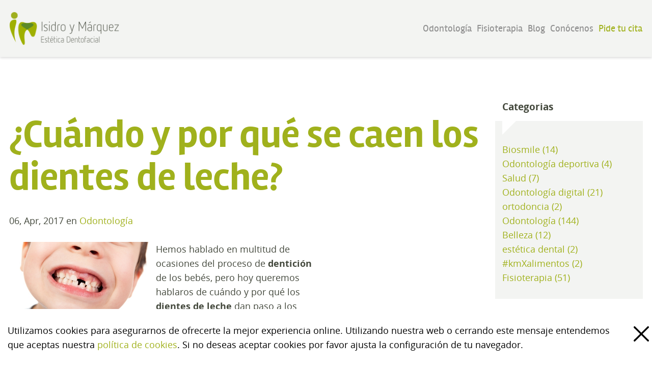

--- FILE ---
content_type: text/html; charset=UTF-8
request_url: https://mailgate.isidroymarquez.es/blog/portada/2017/04/cuando-y-por-que-se-caen-los-dientes-de-leche/
body_size: 25991
content:

<!DOCTYPE html>
<html lang="es" itemscope="itemscope" itemtype="http://schema.org/WebPage">
	<head itemscope="itemscope" itemtype="http://schema.org/WebSite">

		
<meta http-equiv="content-type" content="text/html; charset=UTF-8" />
<title>¿Cuándo y por qué se caen los dientes de leche?</title>
<meta name="description" content="Hemos hablado en multitud de ocasiones del proceso de dentición de los bebés, pero hoy queremos hablaros de cuándo y por qué los dientes de leche dan paso a los dientes definitivos." />
<meta name="keywords" content="Isidro y Márquez Estética Dentofacial, Isidro y Márquez, clínica dental en Madrid, clínica dental en Argüelles, dentista en Madrid, dentista en Argüelles, odontología, odontología pediátrica, dentición bebés, dentición definitiva, dientes, dientes de leche, dientes definitivos, caída de dientes de leche, doble fila de dientes, espacio interdental, falta de hueco entre dientes, dentista, visita al dentista" />
<meta name="generator" content="concrete5 - 5.6.3.3" />
<script type="text/javascript">
var CCM_DISPATCHER_FILENAME = '/index.php';var CCM_CID = 430;var CCM_EDIT_MODE = false;var CCM_ARRANGE_MODE = false;var CCM_IMAGE_PATH = "/updates/concrete5.6.3.3/concrete/images";
var CCM_TOOLS_PATH = "/index.php/tools/required";
var CCM_BASE_URL = "https://mailgate.isidroymarquez.es";
var CCM_REL = "";

</script>

	<link rel="shortcut icon" href="/files/9514/2739/0602/favicon.ico" type="image/x-icon" />
	<link rel="icon" href="/files/9514/2739/0602/favicon.ico" type="image/x-icon" />
	<link rel="apple-touch-icon" href="/files/5814/2739/0620/iphone.png"  />
<meta name="msapplication-TileImage" content="/files/5014/2739/0635/windowsPhone.png" />
<link rel="stylesheet" type="text/css" href="/updates/concrete5.6.3.3/concrete/css/ccm.base.css" />
<script type="text/javascript" src="/updates/concrete5.6.3.3/concrete/js/jquery.js"></script>
<script type="text/javascript" src="/updates/concrete5.6.3.3/concrete/js/ccm.base.js"></script>
<link rel="stylesheet" type="text/css" href="/packages/problog/css/google-code-prettify/sunburst.css" />
<script type="text/javascript" src="/packages/problog/js/google-code-prettify/prettify.js"></script>
<link rel="stylesheet" type="text/css" href="/packages/problog/blocks/problog_list/templates/imed - archivos/view.css" />
<script type="text/javascript" src="/packages/problog/blocks/problog_list/templates/imed - archivos/view.js"></script>
<link rel="stylesheet" type="text/css" href="/packages/problog/blocks/related_pages/templates/relatedImed/view.css" />
<link rel="stylesheet" type="text/css" href="/packages/problog/blocks/content/templates/blog_post/view.css" />
<link rel="stylesheet" type="text/css" href="/blocks/form/view.css" />
<!-- Google Tag Manager -->
<noscript><iframe src="//www.googletagmanager.com/ns.html?id=GTM-5S6CF7"
height="0" width="0" style="display:none;visibility:hidden"></iframe></noscript>
<script>(function(w,d,s,l,i){w[l]=w[l]||[];w[l].push({'gtm.start':
new Date().getTime(),event:'gtm.js'});var f=d.getElementsByTagName(s)[0],
j=d.createElement(s),dl=l!='dataLayer'?'&l='+l:'';j.async=true;j.src=
'//www.googletagmanager.com/gtm.js?id='+i+dl;f.parentNode.insertBefore(j,f);
})(window,document,'script','dataLayer','GTM-5S6CF7');</script>
<!-- End Google Tag Manager -->

<!-- Google Tag Manager -->
<script>(function(w,d,s,l,i){w[l]=w[l]||[];w[l].push({'gtm.start':
new Date().getTime(),event:'gtm.js'});var f=d.getElementsByTagName(s)[0],
j=d.createElement(s),dl=l!='dataLayer'?'&l='+l:'';j.async=true;j.src=
'https://www.googletagmanager.com/gtm.js?id='+i+dl;f.parentNode.insertBefore(j,f);
})(window,document,'script','dataLayer','GTM-PQZ2XR7');</script>
<!-- End Google Tag Manager -->

<!-- Global site tag (gtag.js) - Google Analytics -->
<script async src="https://www.googletagmanager.com/gtag/js?id=UA-114612634-1"></script>
<script>
  window.dataLayer = window.dataLayer || [];
  function gtag(){dataLayer.push(arguments);}
  gtag('js', new Date());
 
  gtag('config', 'UA-114612634-1');
  gtag('config', 'AW-821129810');
</script>

<!-- Facebook Pixel Code -->
<script>
!function(f,b,e,v,n,t,s)
{if(f.fbq)return;n=f.fbq=function(){n.callMethod?
n.callMethod.apply(n,arguments):n.queue.push(arguments)};
if(!f._fbq)f._fbq=n;n.push=n;n.loaded=!0;n.version='2.0';
n.queue=[];t=b.createElement(e);t.async=!0;
t.src=v;s=b.getElementsByTagName(e)[0];
s.parentNode.insertBefore(t,s)}(window, document,'script',
'https://connect.facebook.net/en_US/fbevents.js');
fbq('init', '464316511623238');
fbq('track', 'PageView');
</script>
<noscript><img height="1" width="1" style="display:none"
src="https://www.facebook.com/tr?id=464316511623238&ev=PageView&noscript=1"
/></noscript>
<!-- End Facebook Pixel Code -->

<meta name="facebook-domain-verification" content="39hczr0nfjmflqv5mjq34y63vpe96c" />		<meta http-equiv="X-UA-Compatible" content="IE=edge">
		<meta name="viewport" content="width=device-width, initial-scale=1, maximum-scale=1, user-scalable=no">
		<meta name="theme-color" content="#a0b11c" />

		<!--<link rel="canonical" href="/">-->

		<!--bootstrap-->
    		<link href="/themes/imed15/assets/css/bootstrap.min.css" rel="stylesheet">

    		<!--mi css-->
    		<link rel="stylesheet" type="text/css" href="/themes/imed15/assets/css/imed15.css">

    		<!--[if lt IE 9]>
		<script src="https://oss.maxcdn.com/html5shiv/3.7.2/html5shiv.min.js"></script>
		<script src="https://oss.maxcdn.com/respond/1.4.2/respond.min.js"></script>
		<![endif]-->
	</head>
	<body class="blog">
		<!-- Google Tag Manager (noscript) -->
		<noscript><iframe src="https://www.googletagmanager.com/ns.html?id=GTM-PQZ2XR7"
		height="0" width="0" style="display:none;visibility:hidden"></iframe></noscript>
		<!-- End Google Tag Manager (noscript) -->
		<div class="ccm-page">
			<header>
				<div class="container">
					<div class="row">
						<!--<div class="col-sm-4 logo"><h1 style="margin-top: 0;"><a href="/" rel="bookmark" title="Clínica de Estética Dental y Odontología en Madrid">Isidro y Márquez, estética dentofacial</a></h1></div>-->

						<div class="col-sm-4 logo">
														<a href="/" rel="bookmark" title="Clínica de Estética Dental y Odontología en Madrid"> Clínica de Estética Dental y Odontología en Madrid </a>
							</div>
						<div class="col-sm-8 menu">
							<nav class="main-nav">
								<div class="navbar-header">
								      <button type="button" class="navbar-toggle collapsed" data-toggle="collapse" data-target="#linksheader">
								        <span class="imedIcon icon-toggleMenu"></span>
								      </button>
								</div>
								<div class="collapse navbar-collapse" id="linksheader">
									<ul><li class=""><a href="#" target="_self" class="">Odontología</a><ul><li class=""><a href="#" target="_self" class="">Estética Dental</a></li><li class=""><a href="/estetica-dental/diseno-de-sonrisa/" target="_self" class="">Diseño de sonrisa</a></li><li class=""><a href="/estetica-dental/ortodoncia/" target="_self" class="">Ortodoncia</a></li><li class=""><a href="/estetica-dental/ortodoncia-invisible/" target="_self" class="">Ortodoncia invisible</a></li><li class=""><a href="/estetica-dental/blanqueamiento-dental/" target="_self" class="">Blanqueamiento dental</a></li><li class=""><a href="#" target="_self" class="">Salud oral y bienestar</a></li><li class=""><a href="/estetica-dental/implantes-dentales/" target="_self" class="">Implantes dentales</a></li><li class=""><a href="/estetica-dental/periodoncia/" target="_self" class="">Periodoncia</a></li><li class=""><a href="/estetica-dental/endodoncia/" target="_self" class="">Endodoncia</a></li><li class=""><a href="/estetica-dental/odontologia-digital/" target="_self" class="">Odontología digital</a></li><li class=""><a href="/estetica-dental/rehabilitacion-oral/" target="_self" class="">Rehabilitación oral</a></li><li class=""><a href="/estetica-dental/bruxismo-erosion-dental/" target="_self" class="">Bruxismo y erosión dental</a></li><li class=""><a href="/estetica-dental/apnea/" target="_self" class="">Apnea</a></li></ul></li><li class=""><a href="/fisioterapia/transtornos-atm-bruxismo/" target="_self" class="">Fisioterapia</a><ul><li class=""><a href="/fisioterapia/transtornos-atm-bruxismo/" target="_self" class="">Transtornos ATM y bruxismo</a></li><li class=""><a href="/fisioterapia/terapia-manual-ortopedica/" target="_self" class="">Terapia manual ortopédica</a></li><li class=""><a href="/fisioterapia/terapia-neural/" target="_self" class="">Terapia neural</a></li><li class=""><a href="/fisioterapia/drenaje-linfatico-manual/" target="_self" class="">Drenaje linfático manual</a></li><li class=""><a href="/fisioterapia/apoyo-tecnologico/" target="_self" class="">Apoyo tecnológico</a></li></ul></li><li class="nav-path-selected destroyDropdown"><a href="/blog/portada/" target="_self" class="nav-path-selected destroyDropdown">Blog</a><ul><li class="nav-path-selected"><a href="/blog/portada/" target="_self" class="nav-path-selected">Portada</a><ul><li class=""><a href="/blog/portada/2015/" target="_self" class="">2015</a><ul><li class=""><a href="/blog/portada/2015/03/" target="_self" class="">03</a><ul><li class=""><a href="/blog/portada/2015/03/cuidado-con-los-dulces-de-semana-santa/" target="_self" class="">Cuidado con los dulces de Semana Santa</a></li><li class=""><a href="/blog/portada/2015/03/alimentos-que-blanquean-tus-dientes/" target="_self" class="">Alimentos que blanquean tus dientes</a></li><li class=""><a href="/blog/portada/2015/03/como-cuidar-los-dientes-de-tu-hijo/" target="_self" class="">Como cuidar los dientes de tu hijo</a></li><li class=""><a href="/blog/portada/2015/03/por-que-es-importante-estirar-antes-y-despues-de-hacer-deporte/" target="_self" class="">¿Por qué es importante estirar antes y después de hacer deporte?</a></li><li class=""><a href="/blog/portada/2015/03/como-elegir-tu-dentista/" target="_self" class="">Cómo elegir a tu dentista</a></li></ul></li><li class=""><a href="/blog/portada/2015/06/" target="_self" class="">06</a><ul><li class=""><a href="/blog/portada/2015/06/deja-de-roncar-con-una-ferula-dental/" target="_self" class="">Deja de roncar con una férula dental</a></li><li class=""><a href="/blog/portada/2015/06/hazte-donante-de-organos/" target="_self" class="">Hazte donante de órganos</a></li><li class=""><a href="/blog/portada/2015/06/las-vacaciones-de-verano-un-riesgo-para-los-dientes-de-tu-hijo/" target="_self" class="">Las vacaciones de verano, un riesgo para los dientes de tu hijo</a></li><li class=""><a href="/blog/portada/2015/06/para-que-sirven-las-tiras-de-kinesio-y-por-que-son-de-colores/" target="_self" class="">¿Para qué sirven las tiras de kinesio y por qué son de colores?</a></li></ul></li><li class=""><a href="/blog/portada/2015/05/" target="_self" class="">05</a><ul><li class=""><a href="/blog/portada/2015/05/beneficios-y-riesgos-de-mascar-chicle/" target="_self" class="">Beneficios y riesgos de mascar chicle</a></li><li class=""><a href="/blog/portada/2015/05/fisioterapia-para-combatir-la-fibromialgia/" target="_self" class="">Fisioterapia para combatir la fibromialgia</a></li><li class=""><a href="/blog/portada/2015/05/consejos-para-saber-si-eres-bruxista/" target="_self" class="">Consejos para saber si eres bruxista</a></li><li class=""><a href="/blog/portada/2015/05/consejos-para-limpiar-tu-ferula-u-ortodoncia-dental/" target="_self" class="">Consejos para limpiar tu férula u ortodoncia dental</a></li></ul></li><li class=""><a href="/blog/portada/2015/04/" target="_self" class="">04</a><ul><li class=""><a href="/blog/portada/2015/04/errores-que-cometemos-al-lavarnos-los-dientes/" target="_self" class="">Errores que cometemos al lavarnos los dientes</a></li><li class=""><a href="/blog/portada/2015/04/los-beneficios-de-la-puncion-seca/" target="_self" class="">Los beneficios de la punción seca</a></li><li class=""><a href="/blog/portada/2015/04/besa-y-cuida-tu-salud-al-mismo-tiempo/" target="_self" class="">Besa y cuida tu salud al mismo tiempo</a></li><li class=""><a href="/blog/portada/2015/04/por-que-se-desgastan-los-dientes/" target="_self" class="">¿Por qué se desgastan los dientes?</a></li></ul></li><li class=""><a href="/blog/portada/2015/09/" target="_self" class="">09</a><ul><li class=""><a href="/blog/portada/2015/09/enfermedades-bucodentales-y-rendimiento-deportivo/" target="_self" class="">Enfermedades bucodentales y rendimiento deportivo</a></li><li class=""><a href="/blog/portada/2015/09/vuelta-al-cole-con-los-dientes-sanos/" target="_self" class="">Vuelta al cole con los dientes sanos</a></li><li class=""><a href="/blog/portada/2015/09/como-cuidar-tus-dientes-despues-de-vacaciones/" target="_self" class="">¿Cómo cuidar tus dientes después de vacaciones?</a></li><li class=""><a href="/blog/portada/2015/09/como-evitar-los-dolores-de-espalda-de-los-ninos/" target="_self" class="">Cómo evitar los dolores de espalda de los niños</a></li><li class=""><a href="/blog/portada/2015/09/quiero-la-sonrisa-de/" target="_self" class="">¿Quiero la sonrisa de…?</a></li></ul></li><li class=""><a href="/blog/portada/2015/07/" target="_self" class="">07</a><ul><li class=""><a href="/blog/portada/2015/07/cinco-consejos-para-cuidar-tus-dientes-en-verano/" target="_self" class="">Cinco consejos para cuidar tus dientes en verano</a></li><li class=""><a href="/blog/portada/2015/07/el-chupete-puede-danar-los-dientes-de-mi-hijo/" target="_self" class="">¿El chupete puede dañar los dientes de mi hijo?</a></li><li class=""><a href="/blog/portada/2015/07/consejos-para-corregir-la-postura/" target="_self" class="">Consejos para corregir la postura</a></li><li class=""><a href="/blog/portada/2015/07/blanqueamiento-dental-combinado/" target="_self" class="">Blanqueamiento dental combinado</a></li></ul></li><li class=""><a href="/blog/portada/2015/02/" target="_self" class="">02</a><ul><li class=""><a href="/blog/portada/2015/02/conoces-nuestro-tratamiento-de-implantologia-minimamente-invasiva/" target="_self" class="">¿Conoces nuestro tratamiento de implantología mínimamente invasiva?</a></li><li class=""><a href="/blog/portada/2015/02/alivia-tus-varices-con-fisioterapia/" target="_self" class="">Alivia tus varices con Fisioterapia</a></li><li class=""><a href="/blog/portada/2015/02/celebra-san-valentin-con-isidro-y-marquez-estetica-dentofacial/" target="_self" class="">Celebra San Valentín con Isidro y Márquez Estética Dentofacial</a></li></ul></li><li class=""><a href="/blog/portada/2015/01/" target="_self" class="">01</a><ul><li class=""><a href="/blog/portada/2015/01/remedios-caseros-para-aliviar-el-dolor-de-muelas/" target="_self" class="">Remedios caseros para aliviar el dolor de muelas</a></li><li class=""><a href="/blog/portada/2015/01/dientes-sensibles-tambien-en-invierno/" target="_self" class="">Dientes sensibles también en invierno</a></li><li class=""><a href="/blog/portada/2015/01/aleja-el-virus-del-blue-monday/" target="_self" class="">Aleja el virus del Blue Monday</a></li><li class=""><a href="/blog/portada/2015/01/profilaxis-dental-con-ultrasonidos-boca-limpia-sin-dolor/" target="_self" class="">Profilaxis dental con ultrasonidos: boca limpia sin dolor</a></li><li class=""><a href="/blog/portada/2015/01/regala-salud-y-belleza-con-isidro-y-marquez/" target="_self" class="">Regala salud y belleza con Isidro y Márquez</a></li></ul></li><li class=""><a href="/blog/portada/2015/10/" target="_self" class="">10</a><ul><li class=""><a href="/blog/portada/2015/10/implantes-dentales-en-el-mismo-momento-de-la-extraccion/" target="_self" class="">Implantes dentales en el mismo momento de la extracción</a></li><li class=""><a href="/blog/portada/2015/10/ventajas-y-desventajas-de-la-extraccion-de-las-muelas-del-juicio/" target="_self" class="">Ventajas y desventajas de la extracción de las muelas del juicio</a></li><li class=""><a href="/blog/portada/2015/10/la-andulacion-llega-al-gabinete-de-fisioterapia-de-isidro-y-marquez/" target="_self" class="">La Andulación llega al gabinete de fisioterapia de Isidro y Márquez</a></li><li class=""><a href="/blog/portada/2015/10/como-limpiar-los-dientes-de-un-nino/" target="_self" class="">Cómo limpiar los dientes de un niño</a></li></ul></li><li class=""><a href="/blog/portada/2015/11/" target="_self" class="">11</a><ul><li class=""><a href="/blog/portada/2015/11/consejos-para-combatir-la-sensibilidad-dental/" target="_self" class="">Consejos para combatir la sensibilidad dental</a></li><li class=""><a href="/blog/portada/2015/11/diatermia-tratamiento-de-lesiones-al-mas-alto-nivel/" target="_self" class="">Diatermia: tratamiento de lesiones al más alto nivel</a></li><li class=""><a href="/blog/portada/2015/11/tratamiento-para-corregir-la-sonrisa-gingival/" target="_self" class="">Tratamiento para corregir la sonrisa gingival</a></li></ul></li><li class=""><a href="/blog/portada/2015/12/" target="_self" class="">12</a><ul><li class=""><a href="/blog/portada/2015/12/por-que-mi-odontologo-se-pone-esas-gafas-tan-extranas/" target="_self" class="">¿Por qué mi odontólogo se pone esas gafas tan extrañas?</a></li><li class=""><a href="/blog/portada/2015/12/regalos-de-navidad-en-isidro-y-marquez/" target="_self" class="">Regalos de Navidad en Isidro y Márquez</a></li><li class=""><a href="/blog/portada/2015/12/consejos-para-que-las-navidades-no-estropeen-tus-dientes/" target="_self" class="">Consejos para que las Navidades no estropeen tus dientes</a></li><li class=""><a href="/blog/portada/2015/12/feliz-2016/" target="_self" class="">¡¡Feliz 2016!!</a></li></ul></li></ul></li><li class=""><a href="/blog/portada/2014/" target="_self" class="">2014</a><ul><li class=""><a href="/blog/portada/2014/12/" target="_self" class="">12</a><ul><li class=""><a href="/blog/portada/2014/12/el-ano-de-isidro-y-marquez/" target="_self" class="">El año de Isidro y Márquez</a></li><li class=""><a href="/blog/portada/2014/12/como-calmar-el-dolor-de-encias-tu-bebe-cuando-le-estan-saliendo-los-dientes/" target="_self" class="">¿Cómo calmar el dolor de encías a tu bebé cuando le están saliendo los dientes?</a></li><li class=""><a href="/blog/portada/2014/12/el-whatsap-provoca-dolor-cervical/" target="_self" class="">El whatsap provoca ¡dolor cervical!</a></li><li class=""><a href="/blog/portada/2014/12/consejos-para-cuidar-tus-dientes-en-navidad/" target="_self" class="">Consejos para cuidar tus dientes en Navidad</a></li></ul></li><li class=""><a href="/blog/portada/2014/02/" target="_self" class="">02</a><ul><li class=""><a href="/blog/portada/2014/02/que-tratamientos-se-pueden-realizar-con-la-odontologia-digital/" target="_self" class="">¿Qué tratamientos se pueden realizar con la odontología digital?</a></li><li class=""><a href="/blog/portada/2014/02/trucos-para-tener-una-mirada-radiante/" target="_self" class="">Trucos para tener una mirada radiante</a></li><li class=""><a href="/blog/portada/2014/02/los-colicos-del-lactante-ya-tienen-solucion/" target="_self" class="">Los cólicos del lactante ya tienen solución</a></li><li class=""><a href="/blog/portada/2014/02/ventajas-de-la-odontologia-digital/" target="_self" class="">Ventajas de la odontología digital</a></li></ul></li><li class=""><a href="/blog/portada/2014/11/" target="_self" class="">11</a><ul><li class=""><a href="/blog/portada/2014/11/deslumbra-todos-con-tu-sonrisa-estas-navidades/" target="_self" class="">Deslumbra a todos con tu sonrisa estas navidades</a></li><li class=""><a href="/blog/portada/2014/11/como-evitar-que-los-pacientes-sufran-odontofobia-o-miedo-al-dentista/" target="_self" class="">Cómo evitar que los pacientes sufran odontofobia o miedo al dentista</a></li><li class=""><a href="/blog/portada/2014/11/cuando-y-como-debemos-lavarnos-los-dientes/" target="_self" class="">¿Cuándo y cómo debemos lavarnos los dientes?</a></li><li class=""><a href="/blog/portada/2014/11/consejos-para-que-tu-boca-envejezca-mas-despacio/" target="_self" class="">Consejos para que tu boca envejezca más despacio</a></li><li class=""><a href="/blog/portada/2014/11/fisioterapia-y-running/" target="_self" class="">Fisioterapia y running</a></li></ul></li><li class=""><a href="/blog/portada/2014/10/" target="_self" class="">10</a><ul><li class=""><a href="/blog/portada/2014/10/ejercicios-de-fisitoterapia-para-paliar-los-dolores-de-la-osteoporosis/" target="_self" class="">Ejercicios de Fisitoterapia para paliar los dolores de la osteoporosis</a></li><li class=""><a href="/blog/portada/2014/10/malaga-fashion-weekend-sepes-2014/" target="_self" class="">Málaga Fashion Weekend SEPES 2014</a></li><li class=""><a href="/blog/portada/2014/10/isidro-y-marquez-y-oral-b-te-ensenan-mejorar-tu-salud-bucodental/" target="_self" class="">Isidro y Márquez y Oral B te enseñan a mejorar tu salud bucodental</a></li><li class=""><a href="/blog/portada/2014/10/como-se-utiliza-el-hilo-dental/" target="_self" class="">¿Cómo se utiliza el hilo dental?</a></li></ul></li><li class=""><a href="/blog/portada/2014/09/" target="_self" class="">09</a><ul><li class=""><a href="/blog/portada/2014/09/tienes-migranas-la-fisioterapia-puede-ser-tu-gran-aliada/" target="_self" class="">¿Tienes migrañas? La fisioterapia puede ser tu gran aliada</a></li><li class=""><a href="/blog/portada/2014/09/remedios-naturales-para-las-encias/" target="_self" class="">Remedios naturales para las encías</a></li><li class=""><a href="/blog/portada/2014/09/vuelta-al-cole-vuelta-al-dentista/" target="_self" class="">Vuelta al cole… vuelta al dentista</a></li><li class=""><a href="/blog/portada/2014/09/cazamos-los-famosos-que-utilizan-ortodoncia-invisible-para-corregir-su-sonrisa/" target="_self" class="">Cazamos a los famosos que utilizan ortodoncia invisible para corregir su sonrisa</a></li></ul></li><li class=""><a href="/blog/portada/2014/07/" target="_self" class="">07</a><ul><li class=""><a href="/blog/portada/2014/07/evita-las-lesiones-al-practicar-deporte-en-verano/" target="_self" class="">Evita las lesiones al practicar deporte en verano</a></li><li class=""><a href="/blog/portada/2014/07/cuidado-con-los-refrescos-y-los-dulces-en-verano/" target="_self" class="">Cuidado con los refrescos y los dulces en verano</a></li><li class=""><a href="/blog/portada/2014/07/los-beneficios-de-la-fisioterapia-preoperatoria-en-el-cancer-de-pulmon/" target="_self" class="">Los beneficios de la fisioterapia preoperatoria en el cáncer de pulmón</a></li><li class=""><a href="/blog/portada/2014/07/consejos-para-no-perder-tu-aparato-dental-en-verano/" target="_self" class="">Consejos para no perder tu aparato dental en verano</a></li></ul></li><li class=""><a href="/blog/portada/2014/06/" target="_self" class="">06</a><ul><li class=""><a href="/blog/portada/2014/06/la-importancia-de-las-almohadas-ergonomicas/" target="_self" class="">La importancia de las almohadas ergonómicas</a></li><li class=""><a href="/blog/portada/2014/06/sabias-que-la-fisioterapia-se-utiliza-como-metodo-para-evitar-trastornos-ginecologicos/" target="_self" class="">¿Sabías qué la fisioterapia se utiliza como método para evitar trastornos ginecológicos?</a></li><li class=""><a href="/blog/portada/2014/06/sabias-que-hay-alimentos-que-te-ayudan-cuidar-tu-salud-bucal-en-verano/" target="_self" class="">¿Sabías que hay alimentos que te ayudan a cuidar tu salud bucal en verano?</a></li><li class=""><a href="/blog/portada/2014/06/blancorexia-la-obsesion-por-los-dientes-blancos/" target="_self" class="">Blancorexia, la obsesión por los dientes blancos</a></li><li class=""><a href="/blog/portada/2014/06/la-electroestimulacion-en-fisioterapia/" target="_self" class="">La electroestimulación en fisioterapia</a></li></ul></li><li class=""><a href="/blog/portada/2014/05/" target="_self" class="">05</a><ul><li class=""><a href="/blog/portada/2014/05/como-influye-la-forma-de-morder-en-nuestro-rendimiento-deportivo/" target="_self" class="">¿Cómo influye la forma de morder en nuestro rendimiento deportivo?</a></li><li class=""><a href="/blog/portada/2014/05/tener-los-dientes-separados-esta-de-moda/" target="_self" class="">Tener los dientes separados está de moda</a></li><li class=""><a href="/blog/portada/2014/05/trastornos-de-la-atm/" target="_self" class="">Trastornos de la ATM</a></li><li class=""><a href="/blog/portada/2014/05/que-es-la-gimnasia-abdominal-hipopresiva/" target="_self" class="">¿Qué es la gimnasia abdominal hipopresiva?</a></li></ul></li><li class=""><a href="/blog/portada/2014/04/" target="_self" class="">04</a><ul><li class=""><a href="/blog/portada/2014/04/por-que-tenemos-muelas-del-juicio/" target="_self" class="">¿Por qué tenemos muelas del juicio?</a></li><li class=""><a href="/blog/portada/2014/04/fisioterapia-en-tus-manos/" target="_self" class="">Fisioterapia en tus manos</a></li><li class=""><a href="/blog/portada/2014/04/isidro-y-marquez-especialistas-en-prevencion/" target="_self" class="">Isidro y Márquez, especialistas en prevención</a></li><li class=""><a href="/blog/portada/2014/04/ejercicios-para-combatir-el-dolor-de-cuello/" target="_self" class="">Ejercicios para combatir el dolor de cuello</a></li></ul></li><li class=""><a href="/blog/portada/2014/03/" target="_self" class="">03</a><ul><li class=""><a href="/blog/portada/2014/03/como-cuidar-nuestros-dientes-durante-el-embarazo/" target="_self" class="">¿Cómo cuidar nuestros dientes durante el embarazo?</a></li><li class=""><a href="/blog/portada/2014/03/tratamiento-de-parafina-en-fisioterapia/" target="_self" class="">Tratamiento de parafina en Fisioterapia</a></li><li class=""><a href="/blog/portada/2014/03/visitamos-expodental/" target="_self" class="">Visitamos ExpoDental</a></li><li class=""><a href="/blog/portada/2014/03/que-va-antes-el-serum-o-la-hidrante/" target="_self" class="">¿Qué va antes, el serum o la hidrante?</a></li><li class=""><a href="/blog/portada/2014/03/alivia-las-cefaleas-tensionales-con-fisioterapia/" target="_self" class="">Alivia las cefaleas tensionales con fisioterapia</a></li></ul></li><li class=""><a href="/blog/portada/2014/01/" target="_self" class="">01</a><ul><li class=""><a href="/blog/portada/2014/01/trucos-para-tener-una-piel-perfecta/" target="_self" class="">Trucos para tener una piel perfecta</a></li><li class=""><a href="/blog/portada/2014/01/pilates-y-fisioterapia/" target="_self" class="">Pilates y Fisioterapia</a></li><li class=""><a href="/blog/portada/2014/01/la-odontologia-digital-llega-isidro-y-marquez/" target="_self" class="">La odontología digital llega a Isidro y Márquez</a></li><li class=""><a href="/blog/portada/2014/01/proposito-de-ano-nuevo-visita-al-dentista/" target="_self" class="">Propósito de Año Nuevo: Visita al dentista</a></li></ul></li></ul></li><li class=""><a href="/blog/portada/2013/" target="_self" class="">2013</a><ul><li class=""><a href="/blog/portada/2013/12/" target="_self" class="">12</a><ul><li class=""><a href="/blog/portada/2013/12/regala-belleza-y-salud-con-isidro-y-marquez/" target="_self" class="">Regala belleza y salud con Isidro y Márquez</a></li><li class=""><a href="/blog/portada/2013/12/protege-tus-dientes-tambien-en-invierno/" target="_self" class="">Protege tus dientes también en invierno</a></li><li class=""><a href="/blog/portada/2013/12/ano-nuevo-piel-nueva/" target="_self" class="">Año nuevo, piel nueva</a></li><li class=""><a href="/blog/portada/2013/12/tratamiento-de-la-caries/" target="_self" class="">Tratamiento de la caries</a></li></ul></li><li class=""><a href="/blog/portada/2013/11/" target="_self" class="">11</a><ul><li class=""><a href="/blog/portada/2013/11/tienes-una-contractura-prueba-con-la-puncion-seca/" target="_self" class="">¿Tienes una contractura? Prueba con la punción seca</a></li><li class=""><a href="/blog/portada/2013/11/reduce-centimetros-en-un-abrir-y-cerrar-de-ojos/" target="_self" class="">Reduce centímetros en un abrir y cerrar de ojos</a></li><li class=""><a href="/blog/portada/2013/11/noviembre-el-mes-de-la-ortodoncia-en-isidro-y-marquez/" target="_self" class="">Noviembre, el mes de la ortodoncia en Isidro y Márquez</a></li><li class=""><a href="/blog/portada/2013/11/protege-tu-piel-del-frio/" target="_self" class="">Protege tu piel del frío</a></li></ul></li><li class=""><a href="/blog/portada/2013/10/" target="_self" class="">10</a><ul><li class=""><a href="/blog/portada/2013/10/la-fisioterapia-el-mejor-aliado-para-combatir-el-dolor-cronico/" target="_self" class="">La fisioterapia, el mejor aliado para combatir el dolor crónico</a></li><li class=""><a href="/blog/portada/2013/10/me-huele-el-aliento-que-hago/" target="_self" class="">¡¡Me huele el aliento!! ¿Qué hago?</a></li><li class=""><a href="/blog/portada/2013/10/descubre-las-ventajas-de-dejar-de-fumar/" target="_self" class="">Descubre las ventajas de dejar de fumar</a></li><li class=""><a href="/blog/portada/2013/10/tu-sonrisa-lo-dice-todo-sobre-ti/" target="_self" class="">Tu sonrisa lo dice todo sobre ti</a></li></ul></li><li class=""><a href="/blog/portada/2013/09/" target="_self" class="">09</a><ul><li class=""><a href="/blog/portada/2013/09/nuevo-gabinete-de-estetica-en-isidro-y-marquez/" target="_self" class="">Nuevo gabinete de Estética en Isidro y Márquez</a></li><li class=""><a href="/blog/portada/2013/09/cuando-es-recomendable-llevar-mi-hijo-al-ortodoncista-para-ver-si-necesita-aparato/" target="_self" class="">¿Cuándo es recomendable llevar a mi hijo al ortodoncista para ver si necesita aparato?</a></li><li class=""><a href="/blog/portada/2013/09/ganemos-la-carrera-al-cancer-oral/" target="_self" class="">Ganemos la carrera al cáncer oral</a></li><li class=""><a href="/blog/portada/2013/09/sabes-lavarte-los-dientes/" target="_self" class="">¿Sabes lavarte los dientes?</a></li></ul></li><li class=""><a href="/blog/portada/2013/07/" target="_self" class="">07</a><ul><li class=""><a href="/blog/portada/2013/07/los-anos-pasan-tambien-para-nuestra-boca/" target="_self" class="">Los años pasan… también para nuestra boca</a></li><li class=""><a href="/blog/portada/2013/07/deja-de-roncar-sin-pasar-por-el-quirofano/" target="_self" class="">Deja de roncar sin pasar por el quirófano</a></li><li class=""><a href="/blog/portada/2013/07/las-vacaciones-un-peligro-para-nuestros-dientes/" target="_self" class="">Las vacaciones, un peligro para nuestros dientes</a></li><li class=""><a href="/blog/portada/2013/07/piercing-en-labios-frenillo-o-lengua-un-foco-de-bacterias-para-nuestra-boca/" target="_self" class="">Piercing en labios, frenillo o lengua… un foco de bacterias para nuestra boca</a></li><li class=""><a href="/blog/portada/2013/07/disfruta-del-verano-di-adios-la-sensibilidad-dental/" target="_self" class="">Disfruta del verano… ¡¡di adiós a la sensibilidad dental!!</a></li></ul></li><li class=""><a href="/blog/portada/2013/06/" target="_self" class="">06</a><ul><li class=""><a href="/blog/portada/2013/06/el-tabaco-enemigo-numero-uno-de-nuestra-boca/" target="_self" class="">El tabaco: enemigo número uno de nuestra boca</a></li><li class=""><a href="/blog/portada/2013/06/se-me-ha-olvidado-el-cepillo-como-me-lavo-yo-ahora-los-dientes/" target="_self" class="">¡Se me ha olvidado el cepillo! Cómo me lavo yo ahora los dientes…</a></li><li class=""><a href="/blog/portada/2013/06/tienes-miedo-al-dentista-tenemos-la-solucion-sedacion-consciente/" target="_self" class="">¿Tienes miedo al dentista? Tenemos la solución: sedación consciente</a></li><li class=""><a href="/blog/portada/2013/06/haz-deporte-sonrie/" target="_self" class="">Haz deporte: sonríe</a></li><li class=""><a href="/blog/portada/2013/06/consejos-para-tener-unos-dientes-blancos/" target="_self" class="">Consejos para tener unos dientes blancos</a></li></ul></li><li class=""><a href="/blog/portada/2013/05/" target="_self" class="">05</a><ul><li class=""><a href="/blog/portada/2013/05/invisalign-rompe-los-mitos-de-la-ortodoncia/" target="_self" class="">Invisalign® rompe los mitos de la ortodoncia</a></li><li class=""><a href="/blog/portada/2013/05/el-reto-de-igualar-la-naturaleza/" target="_self" class="">El Reto de Igualar la Naturaleza</a></li><li class=""><a href="/blog/portada/2013/05/el-bruxismo-aumenta-con-la-crisis/" target="_self" class="">El bruxismo aumenta con la crisis</a></li></ul></li><li class=""><a href="/blog/portada/2013/04/" target="_self" class="">04</a><ul><li class=""><a href="/blog/portada/2013/04/ventajas-de-usar-un-cepillo-de-dientes-electrico/" target="_self" class="">Ventajas de usar un cepillo de dientes eléctrico</a></li><li class=""><a href="/blog/portada/2013/04/doctor-me-duele-la-espalda-que-hago/" target="_self" class="">Doctor, me duele la espalda, ¿qué hago?</a></li><li class=""><a href="/blog/portada/2013/04/recuperate-bien-despues-del-maraton/" target="_self" class="">Recupérate bien después del maratón</a></li></ul></li><li class=""><a href="/blog/portada/2013/03/" target="_self" class="">03</a><ul><li class=""><a href="/blog/portada/2013/03/los-beneficios-de-la-lactancia-materna/" target="_self" class="">Los beneficios de la lactancia materna</a></li><li class=""><a href="/blog/portada/2013/03/odontologia-y-rendimiento-deportivo/" target="_self" class="">Odontología y Rendimiento Deportivo</a></li></ul></li><li class=""><a href="/blog/portada/2013/02/" target="_self" class="">02</a><ul><li class=""><a href="/blog/portada/2013/02/cuida-de-tus-encias/" target="_self" class="">Cuida de tus encías</a></li><li class=""><a href="/blog/portada/2013/02/kmsxalimentos/" target="_self" class="">#KmsXalimentos</a></li><li class=""><a href="/blog/portada/2013/02/actualizando-la-odontologia/" target="_self" class="">Actualizando la Odontología</a></li><li class=""><a href="/blog/portada/2013/02/lo-ultimo-para-el-tratamiento-de-tendinopatias/" target="_self" class="">Lo último para el tratamiento de tendinopatías.</a></li></ul></li><li class=""><a href="/blog/portada/2013/01/" target="_self" class="">01</a><ul><li class=""><a href="/blog/portada/2013/01/alimentos-que-ayudan-prevenir-el-deterioro-oral/" target="_self" class="">Alimentos que ayudan a prevenir el deterioro oral</a></li><li class=""><a href="/blog/portada/2013/01/el-mejor-tratamiento-de-estetica-dental/" target="_self" class="">El mejor tratamiento de Estética Dental</a></li><li class=""><a href="/blog/portada/2013/01/la-ortodoncia-invisible-al-alcance-de-todos/" target="_self" class="">La ortodoncia invisible al alcance de todos</a></li></ul></li></ul></li><li class=""><a href="/blog/portada/2012/" target="_self" class="">2012</a><ul><li class=""><a href="/blog/portada/2012/12/" target="_self" class="">12</a><ul><li class=""><a href="/blog/portada/2012/12/felices-fiestas/" target="_self" class="">FELICES FIESTAS</a></li><li class=""><a href="/blog/portada/2012/12/el-frio-y-mis-labios-que-hago/" target="_self" class="">El frío y mis labios ¡Qué hago!</a></li><li class=""><a href="/blog/portada/2012/12/inauguramos-la-navidad-contigo/" target="_self" class="">Inauguramos la Navidad contigo</a></li><li class=""><a href="/blog/portada/2012/12/besos-frescos-y-conversaciones-cara-cara/" target="_self" class="">Besos frescos y conversaciones cara a cara</a></li></ul></li><li class=""><a href="/blog/portada/2012/11/" target="_self" class="">11</a><ul><li class=""><a href="/blog/portada/2012/11/quiero-mejorar-mi-sonrisa-que-tengo-que-hacer-como-voy-quedar/" target="_self" class="">¿Quiero mejorar mi sonrisa, qué tengo que hacer? ¿Cómo voy a quedar?</a></li><li class=""><a href="/blog/portada/2012/11/la-importancia-del-cuidado-de-la-boca-en-el-deporte/" target="_self" class="">La importancia del cuidado de la boca en el deporte</a></li></ul></li><li class=""><a href="/blog/portada/2012/10/" target="_self" class="">10</a><ul><li class=""><a href="/blog/portada/2012/10/el-metodo-biosmile/" target="_self" class="">El Método Biosmile</a></li></ul></li></ul></li><li class=""><a href="/blog/portada/2016/" target="_self" class="">2016</a><ul><li class=""><a href="/blog/portada/2016/01/" target="_self" class="">01</a><ul><li class=""><a href="/blog/portada/2016/01/consejos-para-elegir-un-buen-cepillo-de-dientes/" target="_self" class="">Consejos para elegir un buen cepillo de dientes</a></li><li class=""><a href="/blog/portada/2016/01/las-fundas-para-el-movil-y-las-coronas-para-los-reyes/" target="_self" class="">Las fundas para el móvil y las coronas para los Reyes</a></li><li class=""><a href="/blog/portada/2016/01/cinco-habitos-que-podemos-mejorar-este-ano/" target="_self" class="">Cinco hábitos que podemos mejorar este año</a></li><li class=""><a href="/blog/portada/2016/01/efectos-de-la-magnetoterapia-en-tratamientos-de-fisioterapia/" target="_self" class="">Efectos de la magnetoterapia en tratamientos de fisioterapia</a></li></ul></li><li class=""><a href="/blog/portada/2016/02/" target="_self" class="">02</a><ul><li class=""><a href="/blog/portada/2016/02/5-tips-para-saber-si-tu-odontologo-es-bueno/" target="_self" class="">5 tips para saber si tu odontólogo es bueno</a></li><li class=""><a href="/blog/portada/2016/02/precision-y-calidad-en-nuestro-trabajo-gracias-al-nuevo-microscopio-dental/" target="_self" class="">Precisión y calidad en nuestro trabajo gracias al nuevo microscopio dental</a></li><li class=""><a href="/blog/portada/2016/02/efectos-de-algunos-medicamentos-sobre-tu-boca/" target="_self" class="">Efectos de algunos  medicamentos sobre tu boca</a></li><li class=""><a href="/blog/portada/2016/02/retienes-liquidos-la-fisioterapia-puede-serte-de-gran-ayuda/" target="_self" class="">¿Retienes líquidos? La fisioterapia puede serte de gran ayuda</a></li></ul></li><li class=""><a href="/blog/portada/2016/03/" target="_self" class="">03</a><ul><li class=""><a href="/blog/portada/2016/03/tenemos-una-cita-en-expodental-2016/" target="_self" class="">Tenemos una cita en ExpoDental 2016</a></li><li class=""><a href="/blog/portada/2016/03/que-es-ese-plastico-de-color-verde-o-azul-que-me-pone-mi-dentista/" target="_self" class="">¿Qué es ese plástico de color verde o azul que me pone mi dentista?</a></li><li class=""><a href="/blog/portada/2016/03/tu-pareja-ronca-y-no-te-deja-descansar-tenemos-la-solucion/" target="_self" class="">¿Tú pareja ronca y no te deja descansar? Tenemos la solución</a></li></ul></li><li class=""><a href="/blog/portada/2016/06/" target="_self" class="">06</a><ul><li class=""><a href="/blog/portada/2016/06/manchas-blancas-en-los-dientes-como-se-eliminan/" target="_self" class="">Manchas blancas en los dientes, ¿cómo se eliminan?</a></li><li class=""><a href="/blog/portada/2016/06/es-conveniente-eliminar-todas-las-contracturas/" target="_self" class="">¿Es conveniente eliminar todas las contracturas?</a></li><li class=""><a href="/blog/portada/2016/06/todo-lo-que-debes-saber-sobre-la-denticion-de-los-bebes/" target="_self" class="">Todo lo que debes saber sobre la dentición de los bebés</a></li></ul></li><li class=""><a href="/blog/portada/2016/07/" target="_self" class="">07</a><ul><li class=""><a href="/blog/portada/2016/07/por-que-es-necesario-renovar-el-cepillo-de-dientes/" target="_self" class="">¿Por qué es necesario renovar el cepillo de dientes?</a></li><li class=""><a href="/blog/portada/2016/07/como-afecta-el-cloro-de-las-piscinas-tu-salud-bucodental/" target="_self" class="">¿Cómo afecta el cloro de las piscinas a tu salud bucodental?</a></li><li class=""><a href="/blog/portada/2016/07/tips-para-combatir-la-hipersensibilidad-dental/" target="_self" class="">Tips para combatir la hipersensibilidad dental</a></li><li class=""><a href="/blog/portada/2016/07/cuidado-con-los-masajes-en-la-playa/" target="_self" class="">¡Cuidado con los masajes en la playa!</a></li></ul></li><li class=""><a href="/blog/portada/2016/09/" target="_self" class="">09</a><ul><li class=""><a href="/blog/portada/2016/09/como-limpiar-los-dientes-de-los-ninos-segun-su-edad/" target="_self" class="">¿Cómo limpiar los dientes de los niños según su edad?</a></li></ul></li><li class=""><a href="/blog/portada/2016/10/" target="_self" class="">10</a><ul><li class=""><a href="/blog/portada/2016/10/diatermia-para-mitigar-el-dolor-cronico/" target="_self" class="">Diatermia para mitigar el dolor crónico</a></li><li class=""><a href="/blog/portada/2016/10/entrevista-los-doctores-de-isidro-y-marquez/" target="_self" class="">Entrevista a los Doctores de Isidro y Márquez</a></li><li class=""><a href="/blog/portada/2016/10/por-que-nos-salen-llagas-en-la-boca/" target="_self" class="">¿Por qué nos salen llagas en la boca?</a></li><li class=""><a href="/blog/portada/2016/10/implantes-de-circonio-ventajas-sobre-los-implantes-de-titanio/" target="_self" class="">Implantes de circonio, ventajas sobre los implantes de titanio</a></li></ul></li><li class=""><a href="/blog/portada/2016/11/" target="_self" class="">11</a><ul><li class=""><a href="/blog/portada/2016/11/por-que-es-importante-alinear-los-dientes-de-los-mas-pequenos/" target="_self" class="">¿Por qué es importante alinear los dientes de los más pequeños?</a></li><li class=""><a href="/blog/portada/2016/11/carillas-dentales-el-secreto-de-una-sonrisa-perfecta/" target="_self" class="">Carillas dentales: el secreto de una sonrisa perfecta</a></li><li class=""><a href="/blog/portada/2016/11/la-infiltracion-como-tratamiento-complementario-en-la-tendinopatia-y-alteraciones-del-aparato-locomotor/" target="_self" class="">La infiltración como tratamiento complementario en la tendinopatía y alteraciones del aparato locomotor</a></li><li class=""><a href="/blog/portada/2016/11/consejos-para-proteger-tu-boca-del-frio/" target="_self" class="">Consejos para proteger tu boca del frío</a></li></ul></li><li class=""><a href="/blog/portada/2016/12/" target="_self" class="">12</a><ul><li class=""><a href="/blog/portada/2016/12/en-isidro-y-marquez-ya-enviamos-los-mapas-bucales-captados-por-el-escaner-trios-invisalign-para-los-tratamientos-de-ortodoncia/" target="_self" class="">En Isidro y Márquez ya enviamos los mapas bucales captados por el escáner Trios a Invisalign para los tratamientos de ortodoncia</a></li><li class=""><a href="/blog/portada/2016/12/implantologia-inmediata-ahora-es-posible/" target="_self" class="">Implantología inmediata, ahora es posible</a></li><li class=""><a href="/blog/portada/2016/12/cuida-tus-dientes-tambien-en-navidad/" target="_self" class="">Cuida tus dientes también en Navidad</a></li><li class=""><a href="/blog/portada/2016/12/cinco-razones-para-acudir-al-fisioterapeuta-sin-tener-lesiones/" target="_self" class="">Cinco razones para acudir al fisioterapeuta sin tener lesiones</a></li></ul></li></ul></li><li class="nav-path-selected"><a href="/blog/portada/2017/" target="_self" class="nav-path-selected">2017</a><ul><li class=""><a href="/blog/portada/2017/01/" target="_self" class="">01</a><ul><li class=""><a href="/blog/portada/2017/01/la-importancia-de-una-revision-anual-con-el-dentista/" target="_self" class="">La importancia de una revisión anual con el dentista</a></li><li class=""><a href="/blog/portada/2017/01/sabes-lavarte-los-dientes/" target="_self" class="">¿Sabes lavarte los dientes?</a></li><li class=""><a href="/blog/portada/2017/01/invierno-temporada-alta-de-lumbalgias/" target="_self" class="">Invierno, temporada alta de lumbalgias</a></li><li class=""><a href="/blog/portada/2017/01/por-que-son-importantes-los-selladores-dentales-para-los-ninos/" target="_self" class="">¿Por qué son importantes los selladores dentales para los niños?</a></li></ul></li><li class=""><a href="/blog/portada/2017/02/" target="_self" class="">02</a><ul><li class=""><a href="/blog/portada/2017/02/unidades-del-aliento-el-mayor-enemigo-de-la-halitosis/" target="_self" class="">Unidades del Aliento, el mayor enemigo de la halitosis</a></li><li class=""><a href="/blog/portada/2017/02/factores-que-determinan-el-color-de-los-dientes/" target="_self" class="">Factores que determinan el color de los dientes</a></li><li class=""><a href="/blog/portada/2017/02/tratamientos-de-fisioterapia-para-hernias-discales/" target="_self" class="">Tratamientos de fisioterapia para hernias discales</a></li></ul></li><li class=""><a href="/blog/portada/2017/03/" target="_self" class="">03</a><ul><li class=""><a href="/blog/portada/2017/03/la-importancia-de-la-saliva-en-nuestra-salud-bucodental/" target="_self" class="">La importancia de la saliva en nuestra salud bucodental</a></li><li class=""><a href="/blog/portada/2017/03/tratamiento-de-fluorizacion-en-ninos/" target="_self" class="">Tratamiento de fluorización en niños</a></li><li class=""><a href="/blog/portada/2017/03/las-lesiones-mas-frecuentes-de-los-runners/" target="_self" class="">Las lesiones más frecuentes de los runners</a></li><li class=""><a href="/blog/portada/2017/03/como-y-para-que-se-utilizan-los-cepillos-interdentales/" target="_self" class="">¿Cómo y para qué se utilizan los cepillos interdentales?</a></li></ul></li><li class="nav-path-selected"><a href="/blog/portada/2017/04/" target="_self" class="nav-path-selected">04</a><ul><li class="nav-selected nav-path-selected"><a href="/blog/portada/2017/04/cuando-y-por-que-se-caen-los-dientes-de-leche/" target="_self" class="nav-selected nav-path-selected">¿Cuándo y por qué se caen los dientes de leche?</a></li><li class=""><a href="/blog/portada/2017/04/periodontitis-y-embarazo/" target="_self" class="">Periodontitis y embarazo</a></li></ul></li><li class=""><a href="/blog/portada/2017/05/" target="_self" class="">05</a><ul><li class=""><a href="/blog/portada/2017/05/lesiones-del-ciclista/" target="_self" class="">Lesiones del ciclista </a></li><li class=""><a href="/blog/portada/2017/05/la-invitada-perfecta-con-la-sonrisa-perfecta/" target="_self" class="">La invitada perfecta, con  la sonrisa perfecta</a></li><li class=""><a href="/blog/portada/2017/05/falsos-mitos-dentales-que-debes-conocer-i/" target="_self" class="">Falsos mitos dentales que debes conocer (I)</a></li><li class=""><a href="/blog/portada/2017/05/que-hacer-cuando-el-nino-tiene-el-frenillo-demasiado-grueso/" target="_self" class="">¿Qué hacer cuando el niño tiene el frenillo demasiado grueso?</a></li></ul></li><li class=""><a href="/blog/portada/2017/06/" target="_self" class="">06</a><ul><li class=""><a href="/blog/portada/2017/06/consigue-el-cuerpo-perfecto-con-la-diatermia-abdominal/" target="_self" class="">Consigue el cuerpo perfecto con la diatermia abdominal</a></li><li class=""><a href="/blog/portada/2017/06/los-blanqueamientos-dentales-son-para-el-verano/" target="_self" class="">Los blanqueamientos dentales son para el verano</a></li></ul></li><li class=""><a href="/blog/portada/2017/07/" target="_self" class="">07</a><ul><li class=""><a href="/blog/portada/2017/07/falsos-mitos-dentales-que-debes-conocer-ii/" target="_self" class="">Falsos mitos dentales que debes conocer (II)</a></li><li class=""><a href="/blog/portada/2017/07/rehidrata-tu-piel-y-protege-tu-rostro-de-los-efectos-del-sol/" target="_self" class="">Rehidrata tu piel y protege tu rostro de los efectos del sol</a></li><li class=""><a href="/blog/portada/2017/07/que-la-sensibilidad-dental-no-te-estropee-el-verano/" target="_self" class="">Que la sensibilidad dental no te estropee el verano</a></li></ul></li><li class=""><a href="/blog/portada/2017/08/" target="_self" class="">08</a><ul><li class=""><a href="/blog/portada/2017/08/cuidado-con-los-masajes-en-la-playa/" target="_self" class="">Cuidado con los masajes en la playa</a></li></ul></li><li class=""><a href="/blog/portada/2017/09/" target="_self" class="">09</a><ul><li class=""><a href="/blog/portada/2017/09/por-que-son-tan-importantes-las-limpiezas-de-boca/" target="_self" class="">¿Por qué son tan importantes las limpiezas de boca?</a></li><li class=""><a href="/blog/portada/2017/09/vuelta-al-cole-con-los-dientes-sanos/" target="_self" class="">Vuelta al cole con los dientes sanos</a></li><li class=""><a href="/blog/portada/2017/09/la-impresion-3d-en-la-clinica-dental-cerrando-el-flujo-digital/" target="_self" class="">La impresión 3D en la clínica dental, cerrando el flujo digital</a></li><li class=""><a href="/blog/portada/2017/09/si-quieres-calidad-de-vida-comienza-con-la-fisioterapia/" target="_self" class="">Si quieres calidad de vida, comienza con la fisioterapia</a></li></ul></li><li class=""><a href="/blog/portada/2017/10/" target="_self" class="">10</a><ul><li class=""><a href="/blog/portada/2017/10/como-frenar-la-erosion-dental/" target="_self" class="">¿Cómo frenar la erosión dental?</a></li><li class=""><a href="/blog/portada/2017/10/implantologia-libre-de-metales-para-reducir-el-riesgo-al-rechazo/" target="_self" class="">Implantología libre de metales para reducir el riesgo al rechazo</a></li><li class=""><a href="/blog/portada/2017/10/por-que-salen-las-caries-y-como-podemos-detectarlas/" target="_self" class="">¿Por qué salen las caries y cómo podemos detectarlas?</a></li></ul></li><li class=""><a href="/blog/portada/2017/11/" target="_self" class="">11</a><ul><li class=""><a href="/blog/portada/2017/11/beneficios-de-la-fisioterapia-pelvica/" target="_self" class="">Beneficios de la fisioterapia pélvica</a></li><li class=""><a href="/blog/portada/2017/11/tips-para-elegir-la-pasta-de-dientes-adecuada/" target="_self" class="">Tips para elegir la pasta de dientes adecuada</a></li><li class=""><a href="/blog/portada/2017/11/ortodoncia-mucho-mas-que-un-tratamiento-dental-estetico/" target="_self" class="">Ortodoncia, mucho más que un tratamiento dental estético</a></li><li class=""><a href="/blog/portada/2017/11/diastema-causas-y-consecuencias/" target="_self" class="">Diastema: causas y consecuencias</a></li></ul></li><li class=""><a href="/blog/portada/2017/12/" target="_self" class="">12</a><ul><li class=""><a href="/blog/portada/2017/12/como-afecta-la-contaminacion-nuestra-piel/" target="_self" class="">¿Cómo afecta la contaminación a nuestra piel?</a></li><li class=""><a href="/blog/portada/2017/12/como-detectar-que-tus-encias-enferman/" target="_self" class="">¿Cómo detectar que tus encías enferman?</a></li><li class=""><a href="/blog/portada/2017/12/estas-navidades-pide-o-regala-un-cepillo-de-dientes-electrico/" target="_self" class="">Estas Navidades pide (o regala) un cepillo de dientes eléctrico</a></li></ul></li></ul></li><li class=""><a href="/blog/portada/2018/" target="_self" class="">2018</a><ul><li class=""><a href="/blog/portada/2018/01/" target="_self" class="">01</a><ul><li class=""><a href="/blog/portada/2018/01/alimentos-para-unos-dientes-sanos/" target="_self" class="">Alimentos para unos dientes sanos</a></li><li class=""><a href="/blog/portada/2018/01/ortodoncia-para-adultos-nunca-es-tarde-para-alinear-tus-dientes/" target="_self" class="">Ortodoncia para adultos: nunca es tarde para alinear tus dientes</a></li></ul></li><li class=""><a href="/blog/portada/2018/02/" target="_self" class="">02</a><ul><li class=""><a href="/blog/portada/2018/02/piercings-y-accesorios-bucales-un-riesgo-para-tus-dientes/" target="_self" class="">Piercings y accesorios bucales</a></li><li class=""><a href="/blog/portada/2018/02/tendinosis-clasificacion-y-causas/" target="_self" class="">Tendinosis; clasificación y causas</a></li><li class=""><a href="/blog/portada/2018/02/ninos-y-dentistas-una-relacion-que-debe-comenzar-cuanto-antes/" target="_self" class="">Niños y dentistas… una relación que debe comenzar cuanto antes</a></li><li class=""><a href="/blog/portada/2018/02/todo-lo-que-debes-saber-sobre-la-endodoncia/" target="_self" class="">Todo lo que debes saber sobre la endodoncia</a></li></ul></li><li class=""><a href="/blog/portada/2018/03/" target="_self" class="">03</a><ul><li class=""><a href="/blog/portada/2018/03/por-que-duelen-las-muelas/" target="_self" class="">¿Por qué duelen las muelas?</a></li></ul></li><li class=""><a href="/blog/portada/2018/04/" target="_self" class="">04</a><ul><li class=""><a href="/blog/portada/2018/04/blanqueamientos-dentales-siempre-en-el-dentista/" target="_self" class="">Blanqueamientos dentales, siempre en el dentista</a></li><li class=""><a href="/blog/portada/2018/04/electrolisis-ecodirigida/" target="_self" class="">Electrólisis ecodirigida</a></li><li class=""><a href="/blog/portada/2018/04/gafas-de-realidad-aumentada-icnos-la-revolucion-llega-isidro-y-marquez/" target="_self" class="">Gafas de realidad aumentada Icnos, la revolución llega a Isidro y Márquez</a></li></ul></li><li class=""><a href="/blog/portada/2018/05/" target="_self" class="">05</a><ul><li class=""><a href="/blog/portada/2018/05/consejos-para-mantener-el-blanqueamiento-dental/" target="_self" class="">Consejos para mantener el blanqueamiento dental</a></li><li class=""><a href="/blog/portada/2018/05/estetica-dental-las-carillas/" target="_self" class="">Estética dental: las carillas</a></li><li class=""><a href="/blog/portada/2018/05/nuevo-escaner-intraoral-trios-una-nueva-revolucion-en-isidro-y-marquez/" target="_self" class="">Nuevo escáner intraoral TRIOS, una nueva revolución en Isidro y Márquez</a></li><li class=""><a href="/blog/portada/2018/05/es-hora-de-tu-revision-anual-en-el-dentista/" target="_self" class="">Es hora de tu revisión anual en el dentista</a></li><li class=""><a href="/blog/portada/2018/05/el-tabaco-y-la-salud-oral/" target="_self" class="">El tabaco y la salud oral</a></li></ul></li><li class=""><a href="/blog/portada/2018/06/" target="_self" class="">06</a><ul><li class=""><a href="/blog/portada/2018/06/sindrome-de-la-cintilla-iliotibial-o-rodilla-de-corredor/" target="_self" class="">Síndrome de la cintilla iliotibial o rodilla de corredor</a></li></ul></li><li class=""><a href="/blog/portada/2018/07/" target="_self" class="">07</a><ul><li class=""><a href="/blog/portada/2018/07/que-es-el-irrigador-dental/" target="_self" class="">¿Qué es el irrigador dental?</a></li><li class=""><a href="/blog/portada/2018/07/las-chanclas-y-el-verano/" target="_self" class="">Las chanclas y el verano</a></li></ul></li><li class=""><a href="/blog/portada/2018/08/" target="_self" class="">08</a><ul><li class=""><a href="/blog/portada/2018/08/que-hacer-ante-un-traumatismo-dental/" target="_self" class="">¿Qué hacer ante un traumatismo dental?</a></li></ul></li><li class=""><a href="/blog/portada/2018/09/" target="_self" class="">09</a><ul><li class=""><a href="/blog/portada/2018/09/limpieza-dental-al-menos-una-vez-al-ano/" target="_self" class="">Limpieza dental, al menos, una vez al año</a></li><li class=""><a href="/blog/portada/2018/09/nuevo-escaner-intraoral-trios-la-ultima-incorporacion-del-equipo-de-isidro-y-marquez/" target="_self" class="">Nuevo escáner intraoral TRIOS, la última incorporación del equipo de Isidro y Márquez</a></li><li class=""><a href="/blog/portada/2018/09/problemas-de-espalda-provocados-por-cargar-mochilas-con-demasiado-peso/" target="_self" class="">Problemas de espalda provocados por cargar mochilas con demasiado peso</a></li></ul></li><li class=""><a href="/blog/portada/2018/10/" target="_self" class="">10</a><ul><li class=""><a href="/blog/portada/2018/10/como-frenar-los-efectos-del-estres-en-tu-boca/" target="_self" class="">¿Cómo frenar los efectos del estrés en tu boca?</a></li><li class=""><a href="/blog/portada/2018/10/el-protocolo-skyn-concept-llega-isidro-y-marquez/" target="_self" class="">El protocolo Skyn Concept, llega a Isidro y Márquez</a></li></ul></li></ul></li><li class=""><a href="/blog/portada/2019/" target="_self" class="">2019</a><ul><li class=""><a href="/blog/portada/2019/01/" target="_self" class="">01</a><ul><li class=""><a href="/blog/portada/2019/01/funcionan-los-dentifricos-de-blanqueamiento-dental1/" target="_self" class="">¿Funcionan los dentífricos de blanqueamiento dental?</a></li></ul></li><li class=""><a href="/blog/portada/2019/03/" target="_self" class="">03</a><ul><li class=""><a href="/blog/portada/2019/03/conoces-los-beneficios-de-la-terapia-de-andulacion/" target="_self" class="">¿Conoces los beneficios de la Terapia de Andulación?</a></li></ul></li><li class=""><a href="/blog/portada/2019/04/" target="_self" class="">04</a><ul><li class=""><a href="/blog/portada/2019/04/implantes-con-cirugia-guiadaque-ventajas-tiene/" target="_self" class="">Implantes con cirugía guiada,¿Qué ventajas tiene?</a></li></ul></li><li class=""><a href="/blog/portada/2019/05/" target="_self" class="">05</a><ul><li class=""><a href="/blog/portada/2019/05/blanqueamiento-dentalcual-es-el-mejor-tratamiento/" target="_self" class="">Blanqueamiento dental;¿Cuál es el mejor tratamiento?</a></li></ul></li><li class=""><a href="/blog/portada/2019/10/" target="_self" class="">10</a><ul><li class=""><a href="/blog/portada/2019/10/importancia-de-la-salud-bucodental-en-el-deporte/" target="_self" class="">Importancia de la salud bucodental en el deporte</a></li><li class=""><a href="/blog/portada/2019/10/puedo-corregir-mi-sonrisa-gingival/" target="_self" class="">¿Puedo corregir mi sonrisa gingival?</a></li><li class=""><a href="/blog/portada/2019/10/golosinas-en-ninos-truco-o-trato/" target="_self" class="">Golosinas en niños ¿Truco o trato?</a></li></ul></li></ul></li><li class=""><a href="/blog/portada/2020/" target="_self" class="">2020</a><ul><li class=""><a href="/blog/portada/2020/02/" target="_self" class="">02</a><ul><li class=""><a href="/blog/portada/2020/02/las-claves-para-el-cuidado-de-mis-implantes/" target="_self" class="">Las claves para el cuidado de mis implantes</a></li></ul></li><li class=""><a href="/blog/portada/2020/03/" target="_self" class="">03</a><ul><li class=""><a href="/blog/portada/2020/03/que-es-el-laser-diodo-aplicaciones-en-la-clinica-dental/" target="_self" class="">¿Qué es el láser diodo? Aplicaciones en la clínica dental.</a></li><li class=""><a href="/blog/portada/2020/03/diferencias-entre-la-ortodoncia-invisible-y-la-ortodoncia-con-brackets/" target="_self" class="">Diferencias entre la ortodoncia invisible y la ortodoncia con brackets.</a></li><li class=""><a href="/blog/portada/2020/03/comunicado-sobre-el-covid-19/" target="_self" class="">Comunicado sobre el Covid-19</a></li></ul></li><li class=""><a href="/blog/portada/2020/07/" target="_self" class="">07</a><ul><li class=""><a href="/blog/portada/2020/07/tendinitis-que-es-y-como-la-podemos-tratar/" target="_self" class="">Tendinitis, ¿qué es y cómo la podemos tratar?</a></li><li class=""><a href="/blog/portada/2020/07/conoces-todas-las-ventajas-de-utilizar-el-escaner-intraoral-3d/" target="_self" class="">¿Conoces todas las ventajas de utilizar el Escáner intraoral 3D?</a></li></ul></li><li class=""><a href="/blog/portada/2020/08/" target="_self" class="">08</a><ul><li class=""><a href="/blog/portada/2020/08/consejos-para-que-tus-carillas-dentales-duren-mas-tiempo/" target="_self" class="">Consejos para que tus carillas dentales duren más tiempo</a></li><li class=""><a href="/blog/portada/2020/08/como-tratar-el-dolor-lumbar/" target="_self" class="">¿Cómo tratar el dolor lumbar?</a></li></ul></li><li class=""><a href="/blog/portada/2020/09/" target="_self" class="">09</a><ul><li class=""><a href="/blog/portada/2020/09/deportes-en-verano-como-realizarlos-de-manera-sana-y-evitar-asi-posibles-lesiones/" target="_self" class="">Deportes en verano: cómo realizarlos de manera sana y evitar así posibles lesiones</a></li></ul></li><li class=""><a href="/blog/portada/2020/10/" target="_self" class="">10</a><ul><li class=""><a href="/blog/portada/2020/10/quiero-corregir-mi-sonrisa-necesito-ortodoncia-o-carillas-dentales/" target="_self" class="">Quiero corregir mi sonrisa ¿necesito ortodoncia o carillas dentales?</a></li></ul></li><li class=""><a href="/blog/portada/2020/12/" target="_self" class="">12</a><ul><li class=""><a href="/blog/portada/2020/12/mejora-el-cuidado-de-tu-sonrisa-en-tiempos-de-covid-19/" target="_self" class="">Mejora el cuidado de tu sonrisa en tiempos de Covid-19</a></li><li class=""><a href="/blog/portada/2020/12/conoces-todas-las-fases-del-tratamiento-invisalign/" target="_self" class="">¿Conoces todas las fases del tratamiento Invisalign?</a></li></ul></li></ul></li><li class=""><a href="/blog/portada/2021/" target="_self" class="">2021</a><ul><li class=""><a href="/blog/portada/2021/02/" target="_self" class="">02</a><ul><li class=""><a href="/blog/portada/2021/02/la-importancia-de-la-prevencion-bucodental/" target="_self" class="">La importancia de la prevención bucodental</a></li><li class=""><a href="/blog/portada/2021/02/la-digitalizacion-y-su-aplicacion-en-la-odontologia/" target="_self" class="">La digitalización y su aplicación en la odontología</a></li></ul></li><li class=""><a href="/blog/portada/2021/03/" target="_self" class="">03</a><ul><li class=""><a href="/blog/portada/2021/03/conoces-las-ventajas-de-la-impresion-3d-en-odontologia/" target="_self" class="">¿Conoces las ventajas de la impresión 3D en odontología?</a></li></ul></li><li class=""><a href="/blog/portada/2021/05/" target="_self" class="">05</a><ul><li class=""><a href="/blog/portada/2021/05/diseno-de-sonrisa-es-cierto-todo-lo-que-se-dice/" target="_self" class="">Diseño de sonrisa, ¿es cierto todo lo que se dice?</a></li><li class=""><a href="/blog/portada/2021/05/sabias-que-las-enfermedades-periodontales-estan-directamente-relacionadas-con-diferentes-tipos-de-cancer/" target="_self" class="">¿Sabías que…? Las enfermedades periodontales están directamente relacionadas con diferentes tipos de cáncer</a></li></ul></li><li class=""><a href="/blog/portada/2021/04/" target="_self" class="">04</a><ul><li class=""><a href="/blog/portada/2021/04/tecnologia-dental-dsd/" target="_self" class="">Tecnología dental: DSD</a></li><li class=""><a href="/blog/portada/2021/04/tratamiento-con-implantes-cual-es-el-proceso/" target="_self" class="">Tratamiento con implantes ¿Cuál es el proceso?</a></li></ul></li><li class=""><a href="/blog/portada/2021/06/" target="_self" class="">06</a><ul><li class=""><a href="/blog/portada/2021/06/cirugia-guiada-de-implantes-100-digital/" target="_self" class="">Cirugía guiada de implantes 100% digital</a></li><li class=""><a href="/blog/portada/2021/06/6-consejos-que-te-ayudaran-mantener-tus-carillas-dentales/" target="_self" class="">6 consejos que te ayudarán a mantener tus carillas dentales</a></li></ul></li><li class=""><a href="/blog/portada/2021/07/" target="_self" class="">07</a><ul><li class=""><a href="/blog/portada/2021/07/obturacion-con-composite-que-beneficios-tiene/" target="_self" class="">Obturación con composite ¿Qué beneficios tiene?</a></li><li class=""><a href="/blog/portada/2021/07/fisuras-dentales-que-son-y-como-tratarlas/" target="_self" class="">Fisuras dentales, ¿qué son y cómo tratarlas?</a></li></ul></li><li class=""><a href="/blog/portada/2021/08/" target="_self" class="">08</a><ul><li class=""><a href="/blog/portada/2021/08/en-verano-los-dientes-tambien-se-cuidan/" target="_self" class="">En verano, los dientes también se cuidan</a></li></ul></li><li class=""><a href="/blog/portada/2021/10/" target="_self" class="">10</a><ul><li class=""><a href="/blog/portada/2021/10/como-prevenir-la-caries-dental-en-la-infancia/" target="_self" class="">Cómo prevenir la caries dental en la infancia</a></li><li class=""><a href="/blog/portada/2021/10/como-podemos-reforzar-nuestro-esmalte-dental/" target="_self" class="">¿Cómo podemos reforzar nuestro esmalte dental?</a></li></ul></li><li class=""><a href="/blog/portada/2021/09/" target="_self" class="">09</a><ul><li class=""><a href="/blog/portada/2021/09/que-es-el-sindrome-de-la-boca-seca-o-xerostomia/" target="_self" class="">¿Qué es el síndrome de la boca seca o xerostomía?</a></li><li class=""><a href="/blog/portada/2021/09/puedo-llevar-ortodoncia-si-tengo-mas-de-40-anos/" target="_self" class="">¿Puedo llevar ortodoncia si tengo más de 40 años?</a></li></ul></li><li class=""><a href="/blog/portada/2021/12/" target="_self" class="">12</a><ul><li class=""><a href="/blog/portada/2021/12/que-es-la-pulpitis-dental/" target="_self" class="">¿Qué es la pulpitis dental?</a></li><li class=""><a href="/blog/portada/2021/12/como-podemos-eliminar-el-sarro/" target="_self" class="">¿Cómo podemos eliminar el sarro?</a></li><li class=""><a href="/blog/portada/2021/12/premio-la-innovacion-en-odontologia/" target="_self" class="">Premio a la Innovación en Odontología</a></li></ul></li></ul></li><li class=""><a href="/blog/portada/2022/" target="_self" class="">2022</a><ul><li class=""><a href="/blog/portada/2022/01/" target="_self" class="">01</a><ul><li class=""><a href="/blog/portada/2022/01/sonrisa-gingival-que-es-y-como-podemos-tratarla1/" target="_self" class="">Sonrisa gingival, ¿qué es y cómo podemos tratarla?</a></li><li class=""><a href="/blog/portada/2022/01/sonrisa-gingival-que-es-y-como-podemos-tratarla/" target="_self" class="">Sonrisa gingival, ¿qué es y cómo podemos tratarla?</a></li><li class=""><a href="/blog/portada/2022/01/ortodoncia-o-carillas-dentales-como-saber-cual-es-la-mejor-opcion-para-ti1/" target="_self" class="">¿Ortodoncia o carillas dentales? ¿Cómo saber cuál es la mejor opción para ti?</a></li><li class=""><a href="/blog/portada/2022/01/ortodoncia-o-carillas-dentales-como-saber-cual-es-la-mejor-opcion-para-ti/" target="_self" class="">¿Ortodoncia o carillas dentales? ¿Cómo saber cuál es la mejor opción para ti?</a></li></ul></li></ul></li></ul></li></ul></li><li class=""><a href="/conocenos/contacto/" target="_self" class="">Conócenos</a><ul><li class=""><a href="/conocenos/contacto/" target="_self" class="">Contacto y situación</a></li><li class=""><a href="/conocenos/el-equipo/" target="_self" class="">Nuestro equipo</a></li></ul></li><li class=""><a href="/pide-tu-cita/" target="_self" class="">Pide tu cita</a></li></ul>																	</div>
							</nav>
						</div>
					</div>
				</div>
			</header>
			<main class="main_wrap">
<div class="container">
	<div class="row">
		<div class="col-sm-9 content">
				        			<div class="blog-attributes">
		<h1>¿Cuándo y por qué se caen los dientes de leche? </h1>
	</div>
	<p class="date">06, Apr, 2017 en <a href="https://hostmaster.isidroymarquez.es/blogsearch/categories/Odontología/">Odontología</a></p>
	<p><span style="font-size: large;"><img class="floatizda50" src="/files/2214/9138/7945/dientes-de-leche-caida.jpg" alt="dientes-de-leche-caida.jpg" width="467" height="257" />Hemos hablado en multitud de ocasiones del proceso de <strong>dentición</strong> de los bebés, pero hoy queremos hablaros de cuándo y por qué los <strong>dientes de leche</strong> dan paso a los <strong>dientes definitivos</strong>.</span></p>
<p><span style="font-size: large;">Normalmente los dientes de leche suelen caerse a partir de los cinco años de edad. Hablamos siempre del proceso natural de caída de los dientes, no cuando se caen por culpa de un accidente. </span></p>
<p><span style="font-size: large;">Es un periodo que suele durar unos tres años y se produce cuando el crecimiento de los <strong>dientes</strong> <strong>definitivos</strong> va desgastando el interior de la raíz de los <strong>dientes de leche</strong>, empujándoles hace afuera, provocando primero que se empiecen a mover y posteriormente su caída. </span></p>
<p><span style="font-size: large;">Los primeros en caerse suelen ser los <strong>incisivos centrales inferiores</strong>, le siguen los superiores y posteriormente los laterales de arriba y abajo. </span></p>
<p><span style="font-size: large;">A diferencia de la <strong>dentición de los bebés</strong>, este proceso es indoloro para el niño y no suele conllevar ningún problema, pero en ocasiones el proceso se complica y los dientes definitivos salen justo detrás del de leche, formando una doble fila de <strong>dientes</strong>. Lo normal en estos casos es que el periodo de sustitución de <strong>dientes</strong> se alargue, pero finalmente el <strong>diente de leche</strong> se acabará cayendo y el definitivo se moverá hacia adelante para ocupar su lugar. De todas formas, desde <strong>Isidro y Márquez Estética Dentofacial</strong> recomendamos que cuando esto ocurra se acuda de inmediato al <strong>dentista</strong> para que evalúe el caso del niño, haga un seguimiento exhaustivo de su <strong>dentición</strong> y recomiende la mejor solución.</span></p>
<p><span style="font-size: large;">Otro aspecto a destacar de la <strong>dentición definitiva</strong> es que los dientes definitivos son de mayor tamaño que los de leche. Al crecer ocupan el hueco del predecesor, haciendo desaparecer el hueco que había entre las <strong>piezas dentales</strong>, pero en ocasiones este hueco es insuficiente y nacen torcidos. Es algo que suele corregirse a medida que se van sustituyendo el resto de piezas, pero una visita a tu dentista tampoco estará de más para descartar cualquier <strong>malformación</strong> o problemas de <strong>maloclusión</strong> a tiempo. </span></p>
<p><a name="_GoBack"></a><span style="font-size: large;">En definitiva, el proceso de <strong>dentición definitiva</strong> es sencillo y mucho menos traumático que la <strong>dentición de los bebés</strong>, pero una visita al <strong></strong> ayudará a despejar todas las dudas y a que el proceso se complete de forma satisfactoria tanto para los padres como para los niños. </span></p>
<p> </p>	<div class="taglist">
		Tags:
		<a href="https://hostmaster.isidroymarquez.es/blogsearch/odontología/">odontología</a>, <a href="https://hostmaster.isidroymarquez.es/blogsearch/odontología_pediátrica/">odontología pediátrica</a>, <a href="https://hostmaster.isidroymarquez.es/blogsearch/dentición_definitiva/">dentición definitiva</a>	</div>
	<div  class="social">
					<span class='st_twitter_hcount' displayText='Tweet'></span>
					<span class='st_facebook_hcount' displayText='Facebook'></span>
		
					<span class='st_plusone_hcount' displayText='Plusone'></span>
					<script type="text/javascript">var switchTo5x=true;</script>
			<script type="text/javascript" src="https://ws.sharethis.com/button/buttons.js"></script>
				</div>
	
		<div id="bio" itemscope itemtype="https://data-vocabulary.org/Person">
		<h3>Sara Márquez Sánchez</h3>
	    	<div class="avatar"><img class="ccm-output-thumbnail" alt="user_avatar" src="/files/cache/1f957247b417362b0a0c5c8fa9f4dcfe.jpg" width="60" height="60" /></div>
	    	<p> <span itemprop="title">Licenciada en Odontología por la Universidad Alfonso X El Sabio de Madrid, Máster en Periodoncia, Implantología y Cirugía Bucal por la Universidad de Alcalá de Henares-Institución Universitaria Mississippi. <a href="https://isidroymarquez.es/conocenos/">Más información</a></span>	    	</p> 		
	</div>
		        		<div class="related">
				<h3>Contenido relacionado</h3>				<ul class="relatedArticles"><li><h3><a href="/blog/portada/2022/01/sonrisa-gingival-que-es-y-como-podemos-tratarla/">Sonrisa gingival, ¿qué es y cómo podemos tratarla?</a></h3><div class="img" style="background: #a0b11c url(/files/5816/4327/9037/solucion-sonrisa-gingival.jpg) no-repeat"></div><p><a href="/blog/portada/2022/01/sonrisa-gingival-que-es-y-como-podemos-tratarla/">Cuando nos referimos al término sonrisa gingival quiere decir que la encía superior se muestras más, es decir, hay una presentac…</a></p><li><h3><a href="/blog/portada/2022/01/sonrisa-gingival-que-es-y-como-podemos-tratarla1/">Sonrisa gingival, ¿qué es y cómo podemos tratarla?</a></h3><div class="img" style="background: #a0b11c url(/files/5816/4327/9037/solucion-sonrisa-gingival.jpg) no-repeat"></div><p><a href="/blog/portada/2022/01/sonrisa-gingival-que-es-y-como-podemos-tratarla1/">Cuando nos referimos al término sonrisa gingival quiere decir que la encía superior se muestras más, es decir, hay una presentac…</a></p><li><h3><a href="/blog/portada/2021/12/que-es-la-pulpitis-dental/">¿Qué es la pulpitis dental?</a></h3><div class="img" style="background: #a0b11c url(/files/4016/3906/5937/pulpitis.png) no-repeat"></div><p><a href="/blog/portada/2021/12/que-es-la-pulpitis-dental/">La pulpitis dental está asociada a la inflamación de la pulpa dental como consecuencia de caries no tratadas, traumatismos o res…</a></p></ul>
			</div>
	        			        			        		<div class="ccm-next-previous-wrapper">
	        			<br/>
	        				        			<div class="spacer"></div>
	        		</div>
        		</div>
		<div class="col-sm-3 col-right">
			
	<div class="bubbleTitle"><h4>Categorias</h4></div>


	<div class="ccm-page-list">
	
	<a href="https://mailgate.isidroymarquez.es/blogsearch/categories/Biosmile/">Biosmile (14)</a><br/><a href="https://mailgate.isidroymarquez.es/blogsearch/categories/Odontolog%C3%ADa_deportiva/">Odontología deportiva (4)</a><br/><a href="https://mailgate.isidroymarquez.es/blogsearch/categories/Salud/">Salud (7)</a><br/><a href="https://mailgate.isidroymarquez.es/blogsearch/categories/Odontolog%C3%ADa_digital/">Odontología digital (21)</a><br/><a href="https://mailgate.isidroymarquez.es/blogsearch/categories/ortodoncia/">ortodoncia (2)</a><br/><a href="https://mailgate.isidroymarquez.es/blogsearch/categories/Odontolog%C3%ADa/">Odontología (144)</a><br/><a href="https://mailgate.isidroymarquez.es/blogsearch/categories/Belleza/">Belleza (12)</a><br/><a href="https://mailgate.isidroymarquez.es/blogsearch/categories/est%C3%A9tica_dental/">estética dental (2)</a><br/><a href="https://mailgate.isidroymarquez.es/blogsearch/categories/%23kmXalimentos/">#kmXalimentos (2)</a><br/><a href="https://mailgate.isidroymarquez.es/blogsearch/categories/Fisioterapia/">Fisioterapia (51)</a><br/></div>
	<div class="bubbleTitle"><h4>Archivos</h4></div>


	<div class="ccm-page-list">
	<div class="grid_4 alpha omega" id="sidebar-archives">
	<h3></h3>
	    	<h4>2020</h4>
    	<ul class="archived_list" style="display: none;">
    		    				<li>
    						<a href="/blogsearch/?year=2020&month=02" >Feb</a>
    				</li>
    				    				<li>
    						<a href="/blogsearch/?year=2020&month=03" >Mar</a>
    				</li>
    				    				<li>
    						<a href="/blogsearch/?year=2020&month=07" >Jul</a>
    				</li>
    				    				<li>
    						<a href="/blogsearch/?year=2020&month=08" >Aug</a>
    				</li>
    				    				<li>
    						<a href="/blogsearch/?year=2020&month=09" >Sep</a>
    				</li>
    				    				<li>
    						<a href="/blogsearch/?year=2020&month=10" >Oct</a>
    				</li>
    				</ul><h4>2021</h4><ul class="archived_list" style="display: none;">    				<li>
    						<a href="/blogsearch/?year=2021&month=01" >Jan</a>
    				</li>
    				    				<li>
    						<a href="/blogsearch/?year=2021&month=03" >Mar</a>
    				</li>
    				    				<li>
    						<a href="/blogsearch/?year=2021&month=04" >Apr</a>
    				</li>
    				    				<li>
    						<a href="/blogsearch/?year=2021&month=05" >May</a>
    				</li>
    				    				<li>
    						<a href="/blogsearch/?year=2021&month=06" >Jun</a>
    				</li>
    				    				<li>
    						<a href="/blogsearch/?year=2021&month=08" >Aug</a>
    				</li>
    				    				<li>
    						<a href="/blogsearch/?year=2021&month=10" >Oct</a>
    				</li>
    				    				<li>
    						<a href="/blogsearch/?year=2021&month=11" >Nov</a>
    				</li>
    				    				<li>
    						<a href="/blogsearch/?year=2021&month=12" >Dec</a>
    				</li>
    				</ul><h4>2022</h4><ul class="archived_list" style="display: none;">    				<li>
    						<a href="/blogsearch/?year=2022&month=01" >Jan</a>
    				</li>
    				    	</ul>
    </div></div>
	<div class="bubbleTitle"><h4>Etiquetas</h4></div>


	<div class="ccm-page-list tagC">
	<style>
		.ccm-page-list.tagC a {float: left; text-decoration: none; padding-right: 5px;}
	</style>
	<a href="https://mailgate.isidroymarquez.es/blogsearch/Prevenci%C3%B3n/" style="font-size: 14px">Prevención</a><a href="https://mailgate.isidroymarquez.es/blogsearch/Dique_de_goma/" style="font-size: 14px">Dique de goma</a><a href="https://mailgate.isidroymarquez.es/blogsearch/Traumatismo_dental/" style="font-size: 14px">Traumatismo dental</a><a href="https://mailgate.isidroymarquez.es/blogsearch/Belleza/" style="font-size: 14px">Belleza</a><a href="https://mailgate.isidroymarquez.es/blogsearch/Tendinopat%C3%ADa/" style="font-size: 14px">Tendinopatía</a><a href="https://mailgate.isidroymarquez.es/blogsearch/aftas_bucales/" style="font-size: 14px">aftas bucales</a><a href="https://mailgate.isidroymarquez.es/blogsearch/mochilas_escolares/" style="font-size: 14px">mochilas escolares</a><a href="https://mailgate.isidroymarquez.es/blogsearch/enferemdad_periodontal/" style="font-size: 14px">enferemdad periodontal</a><a href="https://mailgate.isidroymarquez.es/blogsearch/Mesoterapia/" style="font-size: 14px">Mesoterapia</a><a href="https://mailgate.isidroymarquez.es/blogsearch/Mesoterapia_virtual/" style="font-size: 14px">Mesoterapia virtual</a><a href="https://mailgate.isidroymarquez.es/blogsearch/erosion_del_esmalte/" style="font-size: 14px">erosion del esmalte</a><a href="https://mailgate.isidroymarquez.es/blogsearch/isidro_y_marquez/" style="font-size: 14px">isidro y marquez</a><a href="https://mailgate.isidroymarquez.es/blogsearch/Alimentos_que_cuidan_los_dientes/" style="font-size: 14px">Alimentos que cuidan los dientes</a><a href="https://mailgate.isidroymarquez.es/blogsearch/dolor_de_muelas/" style="font-size: 14px">dolor de muelas</a><a href="https://mailgate.isidroymarquez.es/blogsearch/dejar_de_fumar/" style="font-size: 14px">dejar de fumar</a><a href="https://mailgate.isidroymarquez.es/blogsearch/dolor_de_cuello/" style="font-size: 14px">dolor de cuello</a><a href="https://mailgate.isidroymarquez.es/blogsearch/Electr%C3%B3lisis_pericutanea/" style="font-size: 14px">Electrólisis pericutanea</a><a href="https://mailgate.isidroymarquez.es/blogsearch/Fisioterapia_y_c%C3%A1ncer_de_pulm%C3%B3n/" style="font-size: 14px">Fisioterapia y cáncer de pulmón</a><a href="https://mailgate.isidroymarquez.es/blogsearch/Migra%C3%B1as/" style="font-size: 14px">Migrañas</a><a href="https://mailgate.isidroymarquez.es/blogsearch/Hernia_discal/" style="font-size: 14px">Hernia discal</a><a href="https://mailgate.isidroymarquez.es/blogsearch/Artrosis/" style="font-size: 14px">Artrosis</a><a href="https://mailgate.isidroymarquez.es/blogsearch/erosi%C3%B3n/" style="font-size: 14px">erosión</a><a href="https://mailgate.isidroymarquez.es/blogsearch/lesiones_runners/" style="font-size: 14px">lesiones runners</a><a href="https://mailgate.isidroymarquez.es/blogsearch/Trastorno_de_la_articulaci%C3%B3n_temporomandibular/" style="font-size: 14px">Trastorno de la articulación temporomandibular</a><a href="https://mailgate.isidroymarquez.es/blogsearch/dolor_articular/" style="font-size: 14px">dolor articular</a><a href="https://mailgate.isidroymarquez.es/blogsearch/d%C3%ADa_del_padre/" style="font-size: 14px">día del padre</a><a href="https://mailgate.isidroymarquez.es/blogsearch/Tratamiento_fisioterapia/" style="font-size: 14px">Tratamiento fisioterapia</a><a href="https://mailgate.isidroymarquez.es/blogsearch/Visita_el_dentista/" style="font-size: 14px">Visita el dentista</a><a href="https://mailgate.isidroymarquez.es/blogsearch/punto_gatillo/" style="font-size: 14px">punto gatillo</a><a href="https://mailgate.isidroymarquez.es/blogsearch/Est%C3%ADmulos_vibratorios/" style="font-size: 14px">Estímulos vibratorios</a><a href="https://mailgate.isidroymarquez.es/blogsearch/blanqueamiento_luz_led/" style="font-size: 14px">blanqueamiento luz led</a><a href="https://mailgate.isidroymarquez.es/blogsearch/donaci%C3%B3n/" style="font-size: 14px">donación</a><a href="https://mailgate.isidroymarquez.es/blogsearch/odontolog%C3%ADa_est%C3%A9tica/" style="font-size: 14px">odontología estética</a><a href="https://mailgate.isidroymarquez.es/blogsearch/dientes_manchados/" style="font-size: 14px">dientes manchados</a><a href="https://mailgate.isidroymarquez.es/blogsearch/lesiones/" style="font-size: 14px">lesiones</a><a href="https://mailgate.isidroymarquez.es/blogsearch/f%C3%A9rula_deportiva/" style="font-size: 14px">férula deportiva</a><a href="https://mailgate.isidroymarquez.es/blogsearch/Hidrataci%C3%B3n_facial/" style="font-size: 14px">Hidratación facial</a><a href="https://mailgate.isidroymarquez.es/blogsearch/medicina_est%C3%A9tica/" style="font-size: 14px">medicina estética</a><a href="https://mailgate.isidroymarquez.es/blogsearch/inflamaci%C3%B3n_de_enc%C3%ADas/" style="font-size: 14px">inflamación de encías</a><a href="https://mailgate.isidroymarquez.es/blogsearch/dientes_y_cloro/" style="font-size: 14px">dientes y cloro</a><a href="https://mailgate.isidroymarquez.es/blogsearch/profilaxis_dental_con_ultrasonidos/" style="font-size: 14px">profilaxis dental con ultrasonidos</a><a href="https://mailgate.isidroymarquez.es/blogsearch/Cepillo_el%C3%A9ctrico/" style="font-size: 14px">Cepillo eléctrico</a><a href="https://mailgate.isidroymarquez.es/blogsearch/medicamentos_que_afectan_a_la_salud_dental/" style="font-size: 14px">medicamentos que afectan a la salud dental</a><a href="https://mailgate.isidroymarquez.es/blogsearch/calentar/" style="font-size: 14px">calentar</a><a href="https://mailgate.isidroymarquez.es/blogsearch/consejos/" style="font-size: 14px">consejos</a><a href="https://mailgate.isidroymarquez.es/blogsearch/decoloraci%C3%B3n_dental/" style="font-size: 14px">decoloración dental</a><a href="https://mailgate.isidroymarquez.es/blogsearch/Protector_muscular/" style="font-size: 14px">Protector muscular</a><a href="https://mailgate.isidroymarquez.es/blogsearch/salud_dental/" style="font-size: 14px">salud dental</a><a href="https://mailgate.isidroymarquez.es/blogsearch/Trastorno_de_la_ATM/" style="font-size: 14px">Trastorno de la ATM</a><a href="https://mailgate.isidroymarquez.es/blogsearch/Diastema/" style="font-size: 14px">Diastema</a><a href="https://mailgate.isidroymarquez.es/blogsearch/Ortodoncia/" style="font-size: 15px">Ortodoncia</a><a href="https://mailgate.isidroymarquez.es/blogsearch/chupete_y_dientes/" style="font-size: 14px">chupete y dientes</a><a href="https://mailgate.isidroymarquez.es/blogsearch/gimnasia_facial/" style="font-size: 14px">gimnasia facial</a><a href="https://mailgate.isidroymarquez.es/blogsearch/Consejos_para_elegir_un_buen_dentista/" style="font-size: 14px">Consejos para elegir un buen dentista</a><a href="https://mailgate.isidroymarquez.es/blogsearch/sensibilidad_dental/" style="font-size: 14px">sensibilidad dental</a><a href="https://mailgate.isidroymarquez.es/blogsearch/gingivitis_grav%C3%ADdica/" style="font-size: 14px">gingivitis gravídica</a><a href="https://mailgate.isidroymarquez.es/blogsearch/Test_and_drive/" style="font-size: 14px">Test and drive</a><a href="https://mailgate.isidroymarquez.es/blogsearch/Dolor_de_muelas_del_juicio/" style="font-size: 14px">Dolor de muelas del juicio</a><a href="https://mailgate.isidroymarquez.es/blogsearch/predicci%C3%B3n/" style="font-size: 14px">predicción</a><a href="https://mailgate.isidroymarquez.es/blogsearch/SEPES_2014/" style="font-size: 14px">SEPES 2014</a><a href="https://mailgate.isidroymarquez.es/blogsearch/Cuando_nacen_las_muelas_del_juicio/" style="font-size: 14px">Cuando nacen las muelas del juicio</a><a href="https://mailgate.isidroymarquez.es/blogsearch/masaje_terapeutico/" style="font-size: 14px">masaje terapeutico</a><a href="https://mailgate.isidroymarquez.es/blogsearch/estiramientos/" style="font-size: 14px">estiramientos</a><a href="https://mailgate.isidroymarquez.es/blogsearch/masaje_drenante/" style="font-size: 14px">masaje drenante</a><a href="https://mailgate.isidroymarquez.es/blogsearch/kinesio_tape/" style="font-size: 14px">kinesio tape</a><a href="https://mailgate.isidroymarquez.es/blogsearch/Est%C3%A9tica_corporal/" style="font-size: 14px">Estética corporal</a><a href="https://mailgate.isidroymarquez.es/blogsearch/sonrisa_gingival/" style="font-size: 14px">sonrisa gingival</a><a href="https://mailgate.isidroymarquez.es/blogsearch/cifosis/" style="font-size: 14px">cifosis</a><a href="https://mailgate.isidroymarquez.es/blogsearch/c%C3%A1ncer_oral/" style="font-size: 14px">cáncer oral</a><a href="https://mailgate.isidroymarquez.es/blogsearch/Contorno_de_ojos/" style="font-size: 14px">Contorno de ojos</a><a href="https://mailgate.isidroymarquez.es/blogsearch/Implantolog%C3%ADa_m%C3%ADnimamente_invasiva/" style="font-size: 14px">Implantología mínimamente invasiva</a><a href="https://mailgate.isidroymarquez.es/blogsearch/Prop%C3%B3sitos_de_a%C3%B1o_nuevo/" style="font-size: 14px">Propósitos de año nuevo</a><a href="https://mailgate.isidroymarquez.es/blogsearch/Radiofrecuencia_facial/" style="font-size: 14px">Radiofrecuencia facial</a><a href="https://mailgate.isidroymarquez.es/blogsearch/maloclusi%C3%B3n/" style="font-size: 14px">maloclusión</a><a href="https://mailgate.isidroymarquez.es/blogsearch/labios/" style="font-size: 14px">labios</a><a href="https://mailgate.isidroymarquez.es/blogsearch/ni%C3%B1os_y_dientes_en_verano/" style="font-size: 14px">niños y dientes en verano</a><a href="https://mailgate.isidroymarquez.es/blogsearch/cefalea/" style="font-size: 14px">cefalea</a><a href="https://mailgate.isidroymarquez.es/blogsearch/blanqueamiento/" style="font-size: 14px">blanqueamiento</a><a href="https://mailgate.isidroymarquez.es/blogsearch/fisioterapia_y_fibromialgia/" style="font-size: 14px">fisioterapia y fibromialgia</a><a href="https://mailgate.isidroymarquez.es/blogsearch/Sellado_dientes/" style="font-size: 14px">Sellado dientes</a><a href="https://mailgate.isidroymarquez.es/blogsearch/profilaxis_dental/" style="font-size: 14px">profilaxis dental</a><a href="https://mailgate.isidroymarquez.es/blogsearch/dentista/" style="font-size: 14px">dentista</a><a href="https://mailgate.isidroymarquez.es/blogsearch/Serum/" style="font-size: 14px">Serum</a><a href="https://mailgate.isidroymarquez.es/blogsearch/navidad/" style="font-size: 14px">navidad</a><a href="https://mailgate.isidroymarquez.es/blogsearch/Envejecimiento_dental/" style="font-size: 14px">Envejecimiento dental</a><a href="https://mailgate.isidroymarquez.es/blogsearch/Colutorio/" style="font-size: 14px">Colutorio</a><a href="https://mailgate.isidroymarquez.es/blogsearch/dolor_cr%C3%B3nico/" style="font-size: 14px">dolor crónico</a><a href="https://mailgate.isidroymarquez.es/blogsearch/dolor_cervical/" style="font-size: 14px">dolor cervical</a><a href="https://mailgate.isidroymarquez.es/blogsearch/corregir_postura/" style="font-size: 14px">corregir postura</a><a href="https://mailgate.isidroymarquez.es/blogsearch/odontolog%C3%ADa_deportiva/" style="font-size: 14px">odontología deportiva</a><a href="https://mailgate.isidroymarquez.es/blogsearch/S%C3%ADndrome_cintilla_iliotibial/" style="font-size: 14px">Síndrome cintilla iliotibial</a><a href="https://mailgate.isidroymarquez.es/blogsearch/Hipoplasia/" style="font-size: 14px">Hipoplasia</a><a href="https://mailgate.isidroymarquez.es/blogsearch/Protector_dental/" style="font-size: 14px">Protector dental</a><a href="https://mailgate.isidroymarquez.es/blogsearch/Radiofrecuenza/" style="font-size: 14px">Radiofrecuenza</a><a href="https://mailgate.isidroymarquez.es/blogsearch/cl%C3%ADnica_dental/" style="font-size: 14px">clínica dental</a><a href="https://mailgate.isidroymarquez.es/blogsearch/Deporte/" style="font-size: 14px">Deporte</a><a href="https://mailgate.isidroymarquez.es/blogsearch/posicionador_de_avance/" style="font-size: 14px">posicionador de avance</a><a href="https://mailgate.isidroymarquez.es/blogsearch/Falsos_mitos/" style="font-size: 14px">Falsos mitos</a><a href="https://mailgate.isidroymarquez.es/blogsearch/Bienestar/" style="font-size: 14px">Bienestar</a><a href="https://mailgate.isidroymarquez.es/blogsearch/absceso_en_muela/" style="font-size: 14px">absceso en muela</a><a href="https://mailgate.isidroymarquez.es/blogsearch/tabaquismo/" style="font-size: 14px">tabaquismo</a><a href="https://mailgate.isidroymarquez.es/blogsearch/Ortodonica_invisible/" style="font-size: 14px">Ortodonica invisible</a><a href="https://mailgate.isidroymarquez.es/blogsearch/Odontolog%C3%ADa_y_nuevas_tecnolog%C3%ADas/" style="font-size: 14px">Odontología y nuevas tecnologías</a><a href="https://mailgate.isidroymarquez.es/blogsearch/Dientes_y_embarazo/" style="font-size: 14px">Dientes y embarazo</a><a href="https://mailgate.isidroymarquez.es/blogsearch/Dientes_separados/" style="font-size: 14px">Dientes separados</a><a href="https://mailgate.isidroymarquez.es/blogsearch/Sedaci%C3%B3n_consciente/" style="font-size: 14px">Sedación consciente</a><a href="https://mailgate.isidroymarquez.es/blogsearch/implantes_de_circonio/" style="font-size: 14px">implantes de circonio</a><a href="https://mailgate.isidroymarquez.es/blogsearch/lordosis/" style="font-size: 14px">lordosis</a><a href="https://mailgate.isidroymarquez.es/blogsearch/tendinitis/" style="font-size: 14px">tendinitis</a><a href="https://mailgate.isidroymarquez.es/blogsearch/Lesiones_del_ciclista/" style="font-size: 14px">Lesiones del ciclista</a><a href="https://mailgate.isidroymarquez.es/blogsearch/salud_bucal/" style="font-size: 14px">salud bucal</a><a href="https://mailgate.isidroymarquez.es/blogsearch/evitar_lesiones/" style="font-size: 14px">evitar lesiones</a><a href="https://mailgate.isidroymarquez.es/blogsearch/Tendinosis/" style="font-size: 14px">Tendinosis</a><a href="https://mailgate.isidroymarquez.es/blogsearch/Dientes_blancos/" style="font-size: 14px">Dientes blancos</a><a href="https://mailgate.isidroymarquez.es/blogsearch/D%C3%ADa_del_Transplante/" style="font-size: 14px">Día del Transplante</a><a href="https://mailgate.isidroymarquez.es/blogsearch/Trios_Move/" style="font-size: 14px">Trios Move</a><a href="https://mailgate.isidroymarquez.es/blogsearch/Aceite_de_te/" style="font-size: 14px">Aceite de te</a><a href="https://mailgate.isidroymarquez.es/blogsearch/Osteoporosis/" style="font-size: 14px">Osteoporosis</a><a href="https://mailgate.isidroymarquez.es/blogsearch/fisioterapia_p%C3%A9lvica/" style="font-size: 14px">fisioterapia pélvica</a><a href="https://mailgate.isidroymarquez.es/blogsearch/erosi%C3%B3n_denta/" style="font-size: 14px">erosión denta</a><a href="https://mailgate.isidroymarquez.es/blogsearch/salud/" style="font-size: 14px">salud</a><a href="https://mailgate.isidroymarquez.es/blogsearch/EPI/" style="font-size: 14px">EPI</a><a href="https://mailgate.isidroymarquez.es/blogsearch/Odontopediatr%C3%ADa/" style="font-size: 14px">Odontopediatría</a><a href="https://mailgate.isidroymarquez.es/blogsearch/frenillo_labial_superior/" style="font-size: 14px">frenillo labial superior</a><a href="https://mailgate.isidroymarquez.es/blogsearch/urgencias/" style="font-size: 14px">urgencias</a><a href="https://mailgate.isidroymarquez.es/blogsearch/Vinagre_de_rosas/" style="font-size: 14px">Vinagre de rosas</a><a href="https://mailgate.isidroymarquez.es/blogsearch/ExpoDental_2014/" style="font-size: 14px">ExpoDental 2014</a><a href="https://mailgate.isidroymarquez.es/blogsearch/Fisioterapia_para_beb%C3%A9s/" style="font-size: 14px">Fisioterapia para bebés</a><a href="https://mailgate.isidroymarquez.es/blogsearch/Implantes_3D/" style="font-size: 14px">Implantes 3D</a><a href="https://mailgate.isidroymarquez.es/blogsearch/Fascitis_plantar/" style="font-size: 14px">Fascitis plantar</a><a href="https://mailgate.isidroymarquez.es/blogsearch/Odontofobia/" style="font-size: 14px">Odontofobia</a><a href="https://mailgate.isidroymarquez.es/blogsearch/relax/" style="font-size: 14px">relax</a><a href="https://mailgate.isidroymarquez.es/blogsearch/Miedo_al_dentista/" style="font-size: 14px">Miedo al dentista</a><a href="https://mailgate.isidroymarquez.es/blogsearch/implantolog%C3%ADa_dental_m%C3%ADnimamente_invasiva/" style="font-size: 14px">implantología dental mínimamente invasiva</a><a href="https://mailgate.isidroymarquez.es/blogsearch/D%C3%ADa_Internacional_del_Beso/" style="font-size: 14px">Día Internacional del Beso</a><a href="https://mailgate.isidroymarquez.es/blogsearch/Esguince/" style="font-size: 14px">Esguince</a><a href="https://mailgate.isidroymarquez.es/blogsearch/f%C3%A9rula_de_relajaci%C3%B3n/" style="font-size: 14px">férula de relajación</a><a href="https://mailgate.isidroymarquez.es/blogsearch/Cefaleas_tensionales/" style="font-size: 14px">Cefaleas tensionales</a><a href="https://mailgate.isidroymarquez.es/blogsearch/salud_oral/" style="font-size: 14px">salud oral</a><a href="https://mailgate.isidroymarquez.es/blogsearch/ortodoncia_invisible/" style="font-size: 14px">ortodoncia invisible</a><a href="https://mailgate.isidroymarquez.es/blogsearch/Ejercicios_para_el_cuello/" style="font-size: 14px">Ejercicios para el cuello</a><a href="https://mailgate.isidroymarquez.es/blogsearch/Mock_up/" style="font-size: 14px">Mock up</a><a href="https://mailgate.isidroymarquez.es/blogsearch/Erosi%C3%B3n_dental/" style="font-size: 14px">Erosión dental</a><a href="https://mailgate.isidroymarquez.es/blogsearch/dentici%C3%B3n_definitiva/" style="font-size: 14px">dentición definitiva</a><a href="https://mailgate.isidroymarquez.es/blogsearch/Cirug%C3%ADa_guiada/" style="font-size: 14px">Cirugía guiada</a><a href="https://mailgate.isidroymarquez.es/blogsearch/dulces_semana_santa/" style="font-size: 14px">dulces semana santa</a><a href="https://mailgate.isidroymarquez.es/blogsearch/Moda/" style="font-size: 14px">Moda</a><a href="https://mailgate.isidroymarquez.es/blogsearch/prevenci%C3%B3n_dental/" style="font-size: 14px">prevención dental</a><a href="https://mailgate.isidroymarquez.es/blogsearch/Fisioterapia_y_bienestar/" style="font-size: 14px">Fisioterapia y bienestar</a><a href="https://mailgate.isidroymarquez.es/blogsearch/dientes_de_leche/" style="font-size: 14px">dientes de leche</a><a href="https://mailgate.isidroymarquez.es/blogsearch/Fisioterapia_ginecol%C3%B3gica/" style="font-size: 14px">Fisioterapia ginecológica</a><a href="https://mailgate.isidroymarquez.es/blogsearch/odontolog%C3%ADa_pedi%C3%A1trica/" style="font-size: 15px">odontología pediátrica</a><a href="https://mailgate.isidroymarquez.es/blogsearch/m%C3%BAsculos_y_articulaciones/" style="font-size: 14px">músculos y articulaciones</a><a href="https://mailgate.isidroymarquez.es/blogsearch/No_a_las_franquicias_dentales/" style="font-size: 14px">No a las franquicias dentales</a><a href="https://mailgate.isidroymarquez.es/blogsearch/Feria_de_odontolog%C3%ADa/" style="font-size: 14px">Feria de odontología</a><a href="https://mailgate.isidroymarquez.es/blogsearch/fisioterapia/" style="font-size: 16px">fisioterapia</a><a href="https://mailgate.isidroymarquez.es/blogsearch/piorrea/" style="font-size: 14px">piorrea</a><a href="https://mailgate.isidroymarquez.es/blogsearch/Smile_and_Love/" style="font-size: 14px">Smile and Love</a><a href="https://mailgate.isidroymarquez.es/blogsearch/Fisioterapia_para_la_osteoporosis/" style="font-size: 14px">Fisioterapia para la osteoporosis</a><a href="https://mailgate.isidroymarquez.es/blogsearch/piercing_lengua/" style="font-size: 14px">piercing lengua</a><a href="https://mailgate.isidroymarquez.es/blogsearch/odontolog%C3%ADa_digital/" style="font-size: 15px">odontología digital</a><a href="https://mailgate.isidroymarquez.es/blogsearch/Tendinitis%C3%A7/" style="font-size: 14px">Tendinitisç</a><a href="https://mailgate.isidroymarquez.es/blogsearch/cepillos_interdentales/" style="font-size: 14px">cepillos interdentales</a><a href="https://mailgate.isidroymarquez.es/blogsearch/Piel/" style="font-size: 14px">Piel</a><a href="https://mailgate.isidroymarquez.es/blogsearch/enjuague_dental/" style="font-size: 14px">enjuague dental</a><a href="https://mailgate.isidroymarquez.es/blogsearch/estetica_dental/" style="font-size: 15px">estetica dental</a><a href="https://mailgate.isidroymarquez.es/blogsearch/ATM/" style="font-size: 14px">ATM</a><a href="https://mailgate.isidroymarquez.es/blogsearch/proteger_labios_del_fr%C3%ADo/" style="font-size: 14px">proteger labios del frío</a><a href="https://mailgate.isidroymarquez.es/blogsearch/tiras_de_kinesio/" style="font-size: 14px">tiras de kinesio</a><a href="https://mailgate.isidroymarquez.es/blogsearch/Cuidado_de_dientes_embarazo/" style="font-size: 14px">Cuidado de dientes embarazo</a><a href="https://mailgate.isidroymarquez.es/blogsearch/Empastes/" style="font-size: 14px">Empastes</a><a href="https://mailgate.isidroymarquez.es/blogsearch/carillas_dentales/" style="font-size: 14px">carillas dentales</a><a href="https://mailgate.isidroymarquez.es/blogsearch/Visita_anual_al_dentista/" style="font-size: 14px">Visita anual al dentista</a><a href="https://mailgate.isidroymarquez.es/blogsearch/Gingivitis/" style="font-size: 14px">Gingivitis</a><a href="https://mailgate.isidroymarquez.es/blogsearch/Muelas_del_juicio_torcidas/" style="font-size: 14px">Muelas del juicio torcidas</a><a href="https://mailgate.isidroymarquez.es/blogsearch/t%C3%A9cnicas_de_higiene_dental/" style="font-size: 14px">técnicas de higiene dental</a><a href="https://mailgate.isidroymarquez.es/blogsearch/dise%C3%B1o_de_sonrisa/" style="font-size: 14px">diseño de sonrisa</a><a href="https://mailgate.isidroymarquez.es/blogsearch/Higiene_facial/" style="font-size: 14px">Higiene facial</a><a href="https://mailgate.isidroymarquez.es/blogsearch/punci%C3%B3n_seca/" style="font-size: 14px">punción seca</a><a href="https://mailgate.isidroymarquez.es/blogsearch/Odontolog%C3%ADa_m%C3%ADnimamente_invasiva/" style="font-size: 14px">Odontología mínimamente invasiva</a><a href="https://mailgate.isidroymarquez.es/blogsearch/f%C3%A9rula/" style="font-size: 14px">férula</a><a href="https://mailgate.isidroymarquez.es/blogsearch/cepillos_interproximales/" style="font-size: 14px">cepillos interproximales</a><a href="https://mailgate.isidroymarquez.es/blogsearch/ejercicios_de_calentamiento/" style="font-size: 14px">ejercicios de calentamiento</a><a href="https://mailgate.isidroymarquez.es/blogsearch/Consejos_en_Navidad/" style="font-size: 14px">Consejos en Navidad</a><a href="https://mailgate.isidroymarquez.es/blogsearch/Enfermedad_periodontal/" style="font-size: 14px">Enfermedad periodontal</a><a href="https://mailgate.isidroymarquez.es/blogsearch/Ejercicios_fisioterapia/" style="font-size: 14px">Ejercicios fisioterapia</a><a href="https://mailgate.isidroymarquez.es/blogsearch/embarazo_y_salud_dental/" style="font-size: 14px">embarazo y salud dental</a><a href="https://mailgate.isidroymarquez.es/blogsearch/Ni%C3%B1os_y_dentistas/" style="font-size: 14px">Niños y dentistas</a><a href="https://mailgate.isidroymarquez.es/blogsearch/cuidado_de_dientes_en_verano/" style="font-size: 14px">cuidado de dientes en verano</a><a href="https://mailgate.isidroymarquez.es/blogsearch/EPI_ecodirigida/" style="font-size: 14px">EPI ecodirigida</a><a href="https://mailgate.isidroymarquez.es/blogsearch/revisi%C3%B3n_anual/" style="font-size: 14px">revisión anual</a><a href="https://mailgate.isidroymarquez.es/blogsearch/%C3%BAlceras_bucales/" style="font-size: 14px">úlceras bucales</a><a href="https://mailgate.isidroymarquez.es/blogsearch/Fisioterapia_y_dolor/" style="font-size: 14px">Fisioterapia y dolor</a><a href="https://mailgate.isidroymarquez.es/blogsearch/mapoma_2013/" style="font-size: 14px">mapoma 2013</a><a href="https://mailgate.isidroymarquez.es/blogsearch/implantes_libres_de_metales/" style="font-size: 14px">implantes libres de metales</a><a href="https://mailgate.isidroymarquez.es/blogsearch/saliva/" style="font-size: 14px">saliva</a><a href="https://mailgate.isidroymarquez.es/blogsearch/f%C3%A9rula_de_avance/" style="font-size: 14px">férula de avance</a><a href="https://mailgate.isidroymarquez.es/blogsearch/espalda_recta/" style="font-size: 14px">espalda recta</a><a href="https://mailgate.isidroymarquez.es/blogsearch/Expo_Dental_2016/" style="font-size: 14px">Expo Dental 2016</a><a href="https://mailgate.isidroymarquez.es/blogsearch/visita_al_dentista/" style="font-size: 14px">visita al dentista</a><a href="https://mailgate.isidroymarquez.es/blogsearch/Lesi%C3%B3n_muscular/" style="font-size: 14px">Lesión muscular</a><a href="https://mailgate.isidroymarquez.es/blogsearch/blanqueamiento_dental/" style="font-size: 15px">blanqueamiento dental</a><a href="https://mailgate.isidroymarquez.es/blogsearch/Hilo_dental/" style="font-size: 14px">Hilo dental</a><a href="https://mailgate.isidroymarquez.es/blogsearch/tipos_de_pasta_de_dientes/" style="font-size: 14px">tipos de pasta de dientes</a><a href="https://mailgate.isidroymarquez.es/blogsearch/Belleza_y_salud/" style="font-size: 14px">Belleza y salud</a><a href="https://mailgate.isidroymarquez.es/blogsearch/fisioterapia_pedi%C3%A1trica/" style="font-size: 14px">fisioterapia pediátrica</a><a href="https://mailgate.isidroymarquez.es/blogsearch/odontologia/" style="font-size: 14px">odontologia</a><a href="https://mailgate.isidroymarquez.es/blogsearch/piernas_hinchadas/" style="font-size: 14px">piernas hinchadas</a><a href="https://mailgate.isidroymarquez.es/blogsearch/Crema_hidratante/" style="font-size: 14px">Crema hidratante</a><a href="https://mailgate.isidroymarquez.es/blogsearch/alimentos_que_blanquean_los_dientes/" style="font-size: 14px">alimentos que blanquean los dientes</a><a href="https://mailgate.isidroymarquez.es/blogsearch/Rodilla_del_corredor/" style="font-size: 14px">Rodilla del corredor</a><a href="https://mailgate.isidroymarquez.es/blogsearch/Biosmile/" style="font-size: 14px">Biosmile</a><a href="https://mailgate.isidroymarquez.es/blogsearch/electroestimulaci%C3%B3n/" style="font-size: 14px">electroestimulación</a><a href="https://mailgate.isidroymarquez.es/blogsearch/smile/" style="font-size: 14px">smile</a><a href="https://mailgate.isidroymarquez.es/blogsearch/Manos/" style="font-size: 14px">Manos</a><a href="https://mailgate.isidroymarquez.es/blogsearch/Reconstrucci%C3%B3n_con_composite/" style="font-size: 14px">Reconstrucción con composite</a><a href="https://mailgate.isidroymarquez.es/blogsearch/magnetoterapia/" style="font-size: 14px">magnetoterapia</a><a href="https://mailgate.isidroymarquez.es/blogsearch/Beb%C3%A9s_y_dentistas/" style="font-size: 14px">Bebés y dentistas</a><a href="https://mailgate.isidroymarquez.es/blogsearch/Abdominales_hipopresivos/" style="font-size: 14px">Abdominales hipopresivos</a><a href="https://mailgate.isidroymarquez.es/blogsearch/Drenaje_linf%C3%A1tico_manual/" style="font-size: 14px">Drenaje linfático manual</a><a href="https://mailgate.isidroymarquez.es/blogsearch/Running/" style="font-size: 14px">Running</a><a href="https://mailgate.isidroymarquez.es/blogsearch/Cepillo_de_dientes_el%C3%A9ctrico/" style="font-size: 14px">Cepillo de dientes eléctrico</a><a href="https://mailgate.isidroymarquez.es/blogsearch/Retenci%C3%B3n_de_l%C3%ADquidos/" style="font-size: 14px">Retención de líquidos</a><a href="https://mailgate.isidroymarquez.es/blogsearch/Blancorexia/" style="font-size: 14px">Blancorexia</a><a href="https://mailgate.isidroymarquez.es/blogsearch/tecnolog%C3%ADa_y_fisioterapia/" style="font-size: 14px">tecnología y fisioterapia</a><a href="https://mailgate.isidroymarquez.es/blogsearch/contractura_muscular/" style="font-size: 14px">contractura muscular</a><a href="https://mailgate.isidroymarquez.es/blogsearch/fluorizaci%C3%B3n/" style="font-size: 14px">fluorización</a><a href="https://mailgate.isidroymarquez.es/blogsearch/protector_deportivo/" style="font-size: 14px">protector deportivo</a><a href="https://mailgate.isidroymarquez.es/blogsearch/dientes_sensibles/" style="font-size: 14px">dientes sensibles</a><a href="https://mailgate.isidroymarquez.es/blogsearch/Incrustaci%C3%B3n_dental/" style="font-size: 14px">Incrustación dental</a><a href="https://mailgate.isidroymarquez.es/blogsearch/Sellador_dental/" style="font-size: 14px">Sellador dental</a><a href="https://mailgate.isidroymarquez.es/blogsearch/carillas_de_composite/" style="font-size: 14px">carillas de composite</a><a href="https://mailgate.isidroymarquez.es/blogsearch/Riesgo_dientes_interno/" style="font-size: 14px">Riesgo dientes interno</a><a href="https://mailgate.isidroymarquez.es/blogsearch/Drenaje_linf%C3%A1tico/" style="font-size: 14px">Drenaje linfático</a><a href="https://mailgate.isidroymarquez.es/blogsearch/masajes_en_la_playa/" style="font-size: 14px">masajes en la playa</a><a href="https://mailgate.isidroymarquez.es/blogsearch/cuida_tus_dientes_en_Navidad/" style="font-size: 14px">cuida tus dientes en Navidad</a><a href="https://mailgate.isidroymarquez.es/blogsearch/Protector_cervical/" style="font-size: 14px">Protector cervical</a><a href="https://mailgate.isidroymarquez.es/blogsearch/como_limpiar_ortodoncia/" style="font-size: 14px">como limpiar ortodoncia</a><a href="https://mailgate.isidroymarquez.es/blogsearch/malos_h%C3%A1bitos/" style="font-size: 14px">malos hábitos</a><a href="https://mailgate.isidroymarquez.es/blogsearch/recuperaci%C3%B3n_deportiva/" style="font-size: 14px">recuperación deportiva</a><a href="https://mailgate.isidroymarquez.es/blogsearch/salud_y_belleza/" style="font-size: 14px">salud y belleza</a><a href="https://mailgate.isidroymarquez.es/blogsearch/cuida_tus_dientes_en_verano/" style="font-size: 14px">cuida tus dientes en verano</a><a href="https://mailgate.isidroymarquez.es/blogsearch/Halitosis/" style="font-size: 14px">Halitosis</a><a href="https://mailgate.isidroymarquez.es/blogsearch/Cepillo_de_dientes_normal/" style="font-size: 14px">Cepillo de dientes normal</a><a href="https://mailgate.isidroymarquez.es/blogsearch/Hipersensibilidad_dental/" style="font-size: 14px">Hipersensibilidad dental</a><a href="https://mailgate.isidroymarquez.es/blogsearch/Navidades/" style="font-size: 14px">Navidades</a><a href="https://mailgate.isidroymarquez.es/blogsearch/Pasta_de_prop%C3%B3leo/" style="font-size: 14px">Pasta de propóleo</a><a href="https://mailgate.isidroymarquez.es/blogsearch/microscopio_dental/" style="font-size: 14px">microscopio dental</a><a href="https://mailgate.isidroymarquez.es/blogsearch/caries/" style="font-size: 14px">caries</a><a href="https://mailgate.isidroymarquez.es/blogsearch/clinicadental/" style="font-size: 14px">clinicadental</a><a href="https://mailgate.isidroymarquez.es/blogsearch/minimamente_invasivo/" style="font-size: 14px">minimamente invasivo</a><a href="https://mailgate.isidroymarquez.es/blogsearch/Esmalte/" style="font-size: 14px">Esmalte</a><a href="https://mailgate.isidroymarquez.es/blogsearch/Embarazo/" style="font-size: 14px">Embarazo</a><a href="https://mailgate.isidroymarquez.es/blogsearch/higiene_dental/" style="font-size: 15px">higiene dental</a><a href="https://mailgate.isidroymarquez.es/blogsearch/esc%C3%A1ner_intraoral/" style="font-size: 14px">escáner intraoral</a><a href="https://mailgate.isidroymarquez.es/blogsearch/San_Valent%C3%ADn/" style="font-size: 14px">San Valentín</a><a href="https://mailgate.isidroymarquez.es/blogsearch/mascar_chicle/" style="font-size: 14px">mascar chicle</a><a href="https://mailgate.isidroymarquez.es/blogsearch/Impresora_3D/" style="font-size: 14px">Impresora 3D</a><a href="https://mailgate.isidroymarquez.es/blogsearch/Aceite_de_coco/" style="font-size: 14px">Aceite de coco</a><a href="https://mailgate.isidroymarquez.es/blogsearch/c%C3%A1ncer_bucal/" style="font-size: 14px">cáncer bucal</a><a href="https://mailgate.isidroymarquez.es/blogsearch/implantes/" style="font-size: 14px">implantes</a><a href="https://mailgate.isidroymarquez.es/blogsearch/D%C3%ADa_Mundial_de_la_Osteoporosis/" style="font-size: 14px">Día Mundial de la Osteoporosis</a><a href="https://mailgate.isidroymarquez.es/blogsearch/Tratamiento_de_blanqueamiento_dental/" style="font-size: 14px">Tratamiento de blanqueamiento dental</a><a href="https://mailgate.isidroymarquez.es/blogsearch/madrid/" style="font-size: 14px">madrid</a><a href="https://mailgate.isidroymarquez.es/blogsearch/higiene_bucodental/" style="font-size: 15px">higiene bucodental</a><a href="https://mailgate.isidroymarquez.es/blogsearch/apnea_del_sue%C3%B1o/" style="font-size: 14px">apnea del sueño</a><a href="https://mailgate.isidroymarquez.es/blogsearch/felicitacion_navidad/" style="font-size: 14px">felicitacion navidad</a><a href="https://mailgate.isidroymarquez.es/blogsearch/Revisi%C3%B3n_anual_dentista/" style="font-size: 14px">Revisión anual dentista</a><a href="https://mailgate.isidroymarquez.es/blogsearch/Articulaci%C3%B3n_temporomandibular/" style="font-size: 14px">Articulación temporomandibular</a><a href="https://mailgate.isidroymarquez.es/blogsearch/Tratamiento_con_parafina/" style="font-size: 14px">Tratamiento con parafina</a><a href="https://mailgate.isidroymarquez.es/blogsearch/Lumbalgias/" style="font-size: 14px">Lumbalgias</a><a href="https://mailgate.isidroymarquez.es/blogsearch/bruxismo/" style="font-size: 14px">bruxismo</a><a href="https://mailgate.isidroymarquez.es/blogsearch/cepillado_dental/" style="font-size: 14px">cepillado dental</a><a href="https://mailgate.isidroymarquez.es/blogsearch/fl%C3%BAor/" style="font-size: 14px">flúor</a><a href="https://mailgate.isidroymarquez.es/blogsearch/llagas_bucales/" style="font-size: 14px">llagas bucales</a><a href="https://mailgate.isidroymarquez.es/blogsearch/limpieza_dental/" style="font-size: 14px">limpieza dental</a><a href="https://mailgate.isidroymarquez.es/blogsearch/Remedios_naturales/" style="font-size: 14px">Remedios naturales</a><a href="https://mailgate.isidroymarquez.es/blogsearch/regalos_navidad/" style="font-size: 14px">regalos navidad</a><a href="https://mailgate.isidroymarquez.es/blogsearch/Aceite_de_eucalipto/" style="font-size: 14px">Aceite de eucalipto</a><a href="https://mailgate.isidroymarquez.es/blogsearch/prevenci%C3%B3n_caries/" style="font-size: 14px">prevención caries</a><a href="https://mailgate.isidroymarquez.es/blogsearch/invisalign/" style="font-size: 14px">invisalign</a><a href="https://mailgate.isidroymarquez.es/blogsearch/clin_check/" style="font-size: 14px">clin check</a><a href="https://mailgate.isidroymarquez.es/blogsearch/masajes_relajanantes/" style="font-size: 14px">masajes relajanantes</a><a href="https://mailgate.isidroymarquez.es/blogsearch/Tratamiento_rehabilitaci%C3%B3n/" style="font-size: 14px">Tratamiento rehabilitación</a><a href="https://mailgate.isidroymarquez.es/blogsearch/M%C3%A9todo_pilates/" style="font-size: 14px">Método pilates</a><a href="https://mailgate.isidroymarquez.es/blogsearch/Calentamiento_para_el_running/" style="font-size: 14px">Calentamiento para el running</a><a href="https://mailgate.isidroymarquez.es/blogsearch/Oclusi%C3%B3n_y_posturolog%C3%ADa/" style="font-size: 14px">Oclusión y posturología</a><a href="https://mailgate.isidroymarquez.es/blogsearch/pilates/" style="font-size: 14px">pilates</a><a href="https://mailgate.isidroymarquez.es/blogsearch/odontolog%C3%ADa/" style="font-size: 19px">odontología</a><a href="https://mailgate.isidroymarquez.es/blogsearch/Almohada_ergon%C3%B3mica/" style="font-size: 14px">Almohada ergonómica</a><a href="https://mailgate.isidroymarquez.es/blogsearch/proteger_boca_del_fr%C3%ADo/" style="font-size: 14px">proteger boca del frío</a><a href="https://mailgate.isidroymarquez.es/blogsearch/Odontolog%C3%ADa_y_deporte/" style="font-size: 14px">Odontología y deporte</a><a href="https://mailgate.isidroymarquez.es/blogsearch/salud_bucodental/" style="font-size: 15px">salud bucodental</a><a href="https://mailgate.isidroymarquez.es/blogsearch/Fluorizaci%C3%B3n_ni%C3%B1as/" style="font-size: 14px">Fluorización niñas</a><a href="https://mailgate.isidroymarquez.es/blogsearch/enc%C3%ADas_sensibles/" style="font-size: 14px">encías sensibles</a><a href="https://mailgate.isidroymarquez.es/blogsearch/No_a_las_cl%C3%ADnicas_low_cost/" style="font-size: 14px">No a las clínicas low cost</a><a href="https://mailgate.isidroymarquez.es/blogsearch/Mal_aliento/" style="font-size: 14px">Mal aliento</a><a href="https://mailgate.isidroymarquez.es/blogsearch/tratamiento_labial_%C3%A1cido_hialur%C3%B3nico/" style="font-size: 14px">tratamiento labial ácido hialurónico</a><a href="https://mailgate.isidroymarquez.es/blogsearch/estr%C3%A9s/" style="font-size: 14px">estrés</a><a href="https://mailgate.isidroymarquez.es/blogsearch/Infiltraci%C3%B3n/" style="font-size: 14px">Infiltración</a><a href="https://mailgate.isidroymarquez.es/blogsearch/f%C3%A9rula_de_descarga/" style="font-size: 14px">férula de descarga</a><a href="https://mailgate.isidroymarquez.es/blogsearch/Fisioterapia_con_calor/" style="font-size: 14px">Fisioterapia con calor</a><a href="https://mailgate.isidroymarquez.es/blogsearch/Irrigador_dental/" style="font-size: 14px">Irrigador dental</a><a href="https://mailgate.isidroymarquez.es/blogsearch/Alineador_dental/" style="font-size: 14px">Alineador dental</a><a href="https://mailgate.isidroymarquez.es/blogsearch/Alimentaci%C3%B3n_sana/" style="font-size: 14px">Alimentación sana</a><a href="https://mailgate.isidroymarquez.es/blogsearch/Extracci%C3%B3n_muelas_del_juicio/" style="font-size: 14px">Extracción muelas del juicio</a><a href="https://mailgate.isidroymarquez.es/blogsearch/manchas_blancas/" style="font-size: 14px">manchas blancas</a><a href="https://mailgate.isidroymarquez.es/blogsearch/Ejercicios_abdominales/" style="font-size: 14px">Ejercicios abdominales</a><a href="https://mailgate.isidroymarquez.es/blogsearch/dentici%C3%B3n_beb%C3%A9s/" style="font-size: 14px">dentición bebés</a><a href="https://mailgate.isidroymarquez.es/blogsearch/Reuma/" style="font-size: 14px">Reuma</a><a href="https://mailgate.isidroymarquez.es/blogsearch/Diatermia_corporal/" style="font-size: 14px">Diatermia corporal</a><a href="https://mailgate.isidroymarquez.es/blogsearch/Gimnasia_abdominal_hipopresiva/" style="font-size: 14px">Gimnasia abdominal hipopresiva</a><a href="https://mailgate.isidroymarquez.es/blogsearch/dolor_de_piernas/" style="font-size: 14px">dolor de piernas</a><a href="https://mailgate.isidroymarquez.es/blogsearch/limpieza_dental_con_ultrasonidos/" style="font-size: 14px">limpieza dental con ultrasonidos</a><a href="https://mailgate.isidroymarquez.es/blogsearch/Epondilolisteis/" style="font-size: 14px">Epondilolisteis</a><a href="https://mailgate.isidroymarquez.es/blogsearch/vacaciones_verano/" style="font-size: 14px">vacaciones verano</a><a href="https://mailgate.isidroymarquez.es/blogsearch/Protector_lumbar/" style="font-size: 14px">Protector lumbar</a><a href="https://mailgate.isidroymarquez.es/blogsearch/piercing_boca/" style="font-size: 14px">piercing boca</a><a href="https://mailgate.isidroymarquez.es/blogsearch/ronquido/" style="font-size: 14px">ronquido</a><a href="https://mailgate.isidroymarquez.es/blogsearch/Andulaci%C3%B3n/" style="font-size: 14px">Andulación</a><a href="https://mailgate.isidroymarquez.es/blogsearch/mock-up/" style="font-size: 14px">mock-up</a><a href="https://mailgate.isidroymarquez.es/blogsearch/periodoncia/" style="font-size: 14px">periodoncia</a><a href="https://mailgate.isidroymarquez.es/blogsearch/Operaci%C3%B3n_bikini/" style="font-size: 14px">Operación bikini</a><a href="https://mailgate.isidroymarquez.es/blogsearch/beneficios_mascar_chicle/" style="font-size: 14px">beneficios mascar chicle</a><a href="https://mailgate.isidroymarquez.es/blogsearch/Oral_B/" style="font-size: 14px">Oral B</a><a href="https://mailgate.isidroymarquez.es/blogsearch/lactancia_materna/" style="font-size: 14px">lactancia materna</a><a href="https://mailgate.isidroymarquez.es/blogsearch/f%C3%A9rula_dental/" style="font-size: 14px">férula dental</a><a href="https://mailgate.isidroymarquez.es/blogsearch/fibromialgia/" style="font-size: 14px">fibromialgia</a><a href="https://mailgate.isidroymarquez.es/blogsearch/Tensi%C3%B3n_cervical/" style="font-size: 14px">Tensión cervical</a><a href="https://mailgate.isidroymarquez.es/blogsearch/sonrisa/" style="font-size: 14px">sonrisa</a><a href="https://mailgate.isidroymarquez.es/blogsearch/maraton/" style="font-size: 14px">maraton</a><a href="https://mailgate.isidroymarquez.es/blogsearch/cl%C3%ADnica_dental_Madrid/" style="font-size: 14px">clínica dental Madrid</a><a href="https://mailgate.isidroymarquez.es/blogsearch/Diatermia/" style="font-size: 14px">Diatermia</a><a href="https://mailgate.isidroymarquez.es/blogsearch/vuelta_al_cole/" style="font-size: 14px">vuelta al cole</a><a href="https://mailgate.isidroymarquez.es/blogsearch/rendimiento_deportivo/" style="font-size: 14px">rendimiento deportivo</a><a href="https://mailgate.isidroymarquez.es/blogsearch/Edema/" style="font-size: 14px">Edema</a><a href="https://mailgate.isidroymarquez.es/blogsearch/Implantes_dentales/" style="font-size: 14px">Implantes dentales</a><a href="https://mailgate.isidroymarquez.es/blogsearch/dentici%C3%B3n/" style="font-size: 14px">dentición</a><a href="https://mailgate.isidroymarquez.es/blogsearch/fisioterapia_deportiva/" style="font-size: 14px">fisioterapia deportiva</a><a href="https://mailgate.isidroymarquez.es/blogsearch/presoterapia/" style="font-size: 14px">presoterapia</a><a href="https://mailgate.isidroymarquez.es/blogsearch/lumbago/" style="font-size: 14px">lumbago</a><a href="https://mailgate.isidroymarquez.es/blogsearch/Est%C3%A9tica_dental/" style="font-size: 14px">Estética dental</a><a href="https://mailgate.isidroymarquez.es/blogsearch/Seda_dental/" style="font-size: 14px">Seda dental</a><a href="https://mailgate.isidroymarquez.es/blogsearch/Salud_bucal_embarazadas/" style="font-size: 14px">Salud bucal embarazadas</a><a href="https://mailgate.isidroymarquez.es/blogsearch/Forma_de_morder_y_postura/" style="font-size: 14px">Forma de morder y postura</a><a href="https://mailgate.isidroymarquez.es/blogsearch/salud_bucodental_ni%C3%B1os/" style="font-size: 14px">salud bucodental niños</a><a href="https://mailgate.isidroymarquez.es/blogsearch/Enc%C3%ADas/" style="font-size: 14px">Encías</a><a href="https://mailgate.isidroymarquez.es/blogsearch/pl%C3%A1sticos_de_colores/" style="font-size: 14px">plásticos de colores</a><a href="https://mailgate.isidroymarquez.es/blogsearch/h%C3%A1bitos_saludables/" style="font-size: 14px">hábitos saludables</a><a href="https://mailgate.isidroymarquez.es/blogsearch/dientes_beb%C3%A9s/" style="font-size: 14px">dientes bebés</a><a href="https://mailgate.isidroymarquez.es/blogsearch/frenillo/" style="font-size: 14px">frenillo</a><a href="https://mailgate.isidroymarquez.es/blogsearch/yoga/" style="font-size: 14px">yoga</a><a href="https://mailgate.isidroymarquez.es/blogsearch/Fisioterapia_preoperatoria/" style="font-size: 14px">Fisioterapia preoperatoria</a><a href="https://mailgate.isidroymarquez.es/blogsearch/relajaci%C3%B3n_muscular/" style="font-size: 14px">relajación muscular</a><a href="https://mailgate.isidroymarquez.es/blogsearch/dolor_muscular/" style="font-size: 14px">dolor muscular</a><a href="https://mailgate.isidroymarquez.es/blogsearch/Implantolog%C3%ADa_guiada/" style="font-size: 14px">Implantología guiada</a><a href="https://mailgate.isidroymarquez.es/blogsearch/Fisioterapia_de_ATM/" style="font-size: 14px">Fisioterapia de ATM</a><a href="https://mailgate.isidroymarquez.es/blogsearch/piercing_labio/" style="font-size: 14px">piercing labio</a><a href="https://mailgate.isidroymarquez.es/blogsearch/varices/" style="font-size: 14px">varices</a><a href="https://mailgate.isidroymarquez.es/blogsearch/muelas_del_juicio/" style="font-size: 14px">muelas del juicio</a><a href="https://mailgate.isidroymarquez.es/blogsearch/cepillado_integral/" style="font-size: 14px">cepillado integral</a><a href="https://mailgate.isidroymarquez.es/blogsearch/Impresi%C3%B3n_en_3D/" style="font-size: 14px">Impresión en 3D</a><a href="https://mailgate.isidroymarquez.es/blogsearch/Skyn_Concept/" style="font-size: 14px">Skyn Concept</a><a href="https://mailgate.isidroymarquez.es/blogsearch/Endodoncias/" style="font-size: 14px">Endodoncias</a><a href="https://mailgate.isidroymarquez.es/blogsearch/dolor_de_espalda/" style="font-size: 14px">dolor de espalda</a><a href="https://mailgate.isidroymarquez.es/blogsearch/escoliosis/" style="font-size: 14px">escoliosis</a><a href="https://mailgate.isidroymarquez.es/blogsearch/Abdominales/" style="font-size: 14px">Abdominales</a><a href="https://mailgate.isidroymarquez.es/blogsearch/odontolog%C3%ADa_preventiva/" style="font-size: 14px">odontología preventiva</a><a href="https://mailgate.isidroymarquez.es/blogsearch/Implantolog%C3%ADa_inmediata/" style="font-size: 14px">Implantología inmediata</a><a href="https://mailgate.isidroymarquez.es/blogsearch/hombros_alineados/" style="font-size: 14px">hombros alineados</a><a href="https://mailgate.isidroymarquez.es/blogsearch/desgaste_dental/" style="font-size: 14px">desgaste dental</a><a href="https://mailgate.isidroymarquez.es/blogsearch/cuidar_los_dientes_despu%C3%A9s_de_verano/" style="font-size: 14px">cuidar los dientes después de verano</a><a href="https://mailgate.isidroymarquez.es/blogsearch/D%C3%ADa_del_Donante_de_%C3%B3rganos/" style="font-size: 14px">Día del Donante de órganos</a><a href="https://mailgate.isidroymarquez.es/blogsearch/chupete/" style="font-size: 14px">chupete</a><a href="https://mailgate.isidroymarquez.es/blogsearch/Incrustaciones/" style="font-size: 14px">Incrustaciones</a><a href="https://mailgate.isidroymarquez.es/blogsearch/carillas_de_porcelana/" style="font-size: 14px">carillas de porcelana</a><a href="https://mailgate.isidroymarquez.es/blogsearch/p%C3%A9rdida_osea/" style="font-size: 14px">pérdida osea</a><a href="https://mailgate.isidroymarquez.es/blogsearch/ejercicio/" style="font-size: 14px">ejercicio</a></div>			<div class="fixedContent">
							</div>	
		</div>
	</div>
</div>
 
</main>
	<footer>
		<div class="goTop">
			<button type="button">
			<a href="#top"><span class="imedIcon icon-goTop"></span></a>
			</button>
		</div>
		<div class="container">
			<div class="col-sm-3">
				<h3>Contacto</h3>
<p>Isidro y Márquez<br />C/ Alberto Aguilera 22, Bajo A<br />28015 Madrid</p><h3>Pide una cita</h3>
<p><span>Telf: <span style="color: #a0b11c;"><a title="Llámanos" onclick="gtag('event', 'ClicTelefono', { 'event_category': 'Llamada','event_action':'Clic', 'event_label': 'Telefono'});" href="tel:911 288 686" target="_blank"><span style="color: #a0b11c;">911 288 686</span></a></span></span><br /><span>Email: <span style="color: #a0b11c;"><a title="Contacta con nosotros por mail" onclick="gtag('event', 'ClicEmail', { 'event_category': 'Correo','event_action':'Clic', 'event_label': 'Mail'});" href="mailto:info@isidroymarquez.es" target="_blank"><span style="color: #a0b11c;">info@isidroymarquez.es</span></a></span></span></p><hr />
<h6><a style="color: #a0b11c;" title="Política de privacidad" href="/politica-de-privacidad/">Política de privacidad<br /></a><a style="color: #a0b11c;" title="Política de cookies" href="/politica-cookies/">Política de cookies</a></h6>
<hr />
<h6>Diseño y desarrollo de <a style="color: #a0b11c;" title="Bipolar-Artist | Agencia de diseño y desarrollo web" href="http://www.bipolar-artist.com" target="_blank">Bipolar-artist</a></h6>
<hr />			</div>
			<div class="col-sm-3">
				<h3>Ubicación</h3>
<p><a style="display: block; width: 100%; overflow: hidden;" href="https://www.google.com/maps/place/Clínica+Dental+y+de+Fisioterapia+Isidro+y+Márquez,+Estética+Dentofacial+Calle+de+Alberto+Aguilera,+22+28015+Madrid/" target="_blank"><img src="https://static-maps.yandex.ru/1.x/?lang=en-US&amp;ll=-3.709932,40.4302149&amp;z=15&amp;l=map&amp;size=300,300&amp;pt=-3.708811,40.429975,vkbkm" alt="Yandex Map of -3.709932,40.4302149" width="300" /></a></p>			</div>
			<div class="col-sm-3">
				<h3>Cómo llegar</h3>
<p>Metro<br />San Bernardo L4 (300m)<br />Argüelles L4 (500m)</p>
<p>Autobus<br />Lineas 21, M2 (15m)</p>			</div>
			<div class="col-sm-3">
				<h3>Newsletter</h3>	<script type="text/javascript">
	var processing_form_2405 = false;
	$(document).ready(function() {
		$('#miniSurveyView2405').ajaxForm({
			'url': '/index.php/tools/blocks/form/ajax_responder',
			'dataType': 'json',
			'data': {
				'bID': 2405,
				'ccm_token': '1769359878:fcb4030122e2bb49887ea5c17f8a3ff9'
			 },
			'beforeSubmit': function() {
				if (processing_form_2405) {
					return false; //prevent re-submission while waiting for response
				}
				processing_form_2405 = true;
				form_2405_onsubmit('#miniSurveyView2405');
			},
			'success': function(response) {
				processing_form_2405 = false;
				if (response.redirect.length) {
					window.location.replace(response.redirect); //see http://stackoverflow.com/a/506004/477513
				} else if (response.success) {
					$('#miniSurveyView2405').clearForm();
					form_2405_onsuccess('#miniSurveyView2405', response.message);
				} else {
										var timestamp = Math.round(new Date().getTime() / 1000).toString();
					$('#miniSurveyView2405 .ccm-captcha-image').attr('src', '/index.php/tools/required/captcha?nocache="' + timestamp);
					$('#miniSurveyView2405 input[name="ccmCaptchaCode"]').val(''); //clear user's prior entry because it is now wrong
					form_2405_onerror('#miniSurveyView2405', response.message, response.errors);
				}

			}
		});
	});
	</script>
	
	
	<script type="text/javascript">
		function form_2405_onsubmit(form) {
			//This js code happens when user submits the form...
			$(form).find('div.errors').hide().html('');
			$(form).find('button.submit').hide();
			$(form).find('div.indicator').show();
		}
	
		function form_2405_onsuccess(form, thanks) {
			//This js code happens after form is successfully processed...
			$(form).find('div.success').html(thanks).show();
			$(form).find('div.indicator').hide();
			$(form).find('div.fields').hide();
		}
	
		function form_2405_onerror(form, errorHeader, errors) {
			//This js code happens after form is rejected due to validation errors...
			$(form).find('div.indicator').hide();
			$(form).find('button.submit').show();
		
			var errorHtml = errorHeader;
			errorHtml += '<ul>';
			$.each(errors, function() {
				errorHtml += '<li>' + this + '</li>';
			});
			errorHtml += '</ul>';
			$(form).find('div.errors').html(errorHtml).show();
		}
	</script>

<div id="formblock2405" class="formblock">
<form id="miniSurveyView2405" method="post" action="/index.php?cID=430&amp;stackID=128&amp;bID=2405&amp;btask=passthru_stack&amp;ccm_token=1769359878:fcb4030122e2bb49887ea5c17f8a3ff9&amp;method=submit_form#1427469464" >

	<div class="success" style="display: none;">
		¡Gracias!	</div>
	
	<div class="errors" style="display: none;">
				<ul>
					</ul>
	</div>

	<div class="fields">

					<div class="field field-text">
				<label for="Question11" class=" visuallyhidden">
					Nombre											<span class="required">*</span>
									</label>

				<input name="Question11" placeholder="Nombre *" id="Question11" type="text" value="" />			</div>
					<div class="field field-email">
				<label for="Question12" class=" visuallyhidden">
					Email											<span class="required">*</span>
									</label>

				<input name="Question12" placeholder="Email *" id="Question12" type="email" value="" />			</div>
					<div class="field field-checkboxlist">
				<label  class="">
					Política Privacidad											<span class="required">*</span>
									</label>

				<div class="checkboxList">
  <div class="checkboxPair"><label><input name="Question15_0" type="checkbox" value="Acepto"  />&nbsp;Acepto</div>
</div>			</div>
		
				
					<div class="field field-text visuallyhidden">
				<label for="message">Leave this field blank</label>
				<input type="text" name="message1" />
			</div>
			<input type="hidden" name="message2" value="1" />
				
	</div><!-- .fields -->

	<button type="submit" name="Submit" class="submit" value="Enviar">Enviar</button>

	<div class="indicator" style="display: none;">
		<img src="/updates/concrete5.6.3.3/concrete/images/throbber_white_16.gif" width="16" height="16" alt="" />
		<span>Processing...</span>
	</div>

	<input name="qsID" type="hidden" value="1427469464" />
	<input name="pURI" type="hidden" value="" />

</form>
</div><!-- .formblock -->
<h6><span>* Para cumplir con la nueva Ley de Protección de Datos y que sus datos estén a salvo, debe leer y aceptar nuestra <a style="color: #a0b11c;" title="Política de privacidad" href="/politica-de-privacidad/">Política de privacidad</a></span></h6>
<div id="HTMLBlock1984" class="HTMLBlock">
<div class="social">
							<ul>
								<li><a href="https://www.facebook.com/IsidroYMarquezEsteticaDentofacial/" target="blank"><span class="imedsocial icon-fb"></span></a></li>
								<li><a href="https://twitter.com/IsidroyMarquez" target="_blank"><span class="imedsocial icon-tw"></span></a></li>
								<li><a href="https://www.linkedin.com/in/isidro-y-márquez-estética-dentofacial-607b8a70" target="_blank"><span class="imedsocial icon-li"></span></a></li>
							</ul>
						</div>
<div style="clear:both;"></div></div>			</div>
		</div>
	</footer>
	</div>

	<!--//BLOQUE COOKIES-->
	<div id="cookie-bar" class="cookie-bar">
		<div class="inner">
			<p>Utilizamos cookies para asegurarnos de ofrecerte la mejor experiencia online. Utilizando nuestra web o cerrando este mensaje entendemos que aceptas nuestra <a href="https://isidroymarquez.es/politica-cookies/" target="_blank"  style="color: #a0b11c;">política de cookies</a>. Si no deseas aceptar cookies por favor ajusta la configuración de tu navegador.</p>
		</div>
		<div class="close"><p><button type=button class="btn-close" onclick="PonerCookie();"><img src="/themes/imed15/assets/img/icon-close-blk.svg" class="close-icon"></button></p></div>
	</div>
	
	
	
	 
	<script src="https://code.jquery.com/jquery-1.9.1.min.js" type="text/javascript" charset="utf-8"></script>
	<script src="/themes/imed15/assets/js/jquery-ui.js"></script>
	<script src="/themes/imed15/assets/js/bootstrap.min.js"></script>
	<script src="/themes/imed15/assets/js/bootstrap-dialog.js"></script>

	
	<script type="text/javascript">
	jQuery.browser = {};
	(function () {
		jQuery.browser.msie = false;
		jQuery.browser.version = 0;
		if (navigator.userAgent.match(/MSIE ([0-9]+)\./)) {
			jQuery.browser.msie = true;
			jQuery.browser.version = RegExp.$1;
		}
	})();
	</script>

	<script type='application/ld+json'> 
	{
		"@context": "http://www.schema.org",
		"@type": "Dentist",
		"name": "Clínica Dental Isidro y Marquez",
		"url": "https://isidroymarquez.es/",
		"telephone": "+34911288686",
		"logo": "https://isidroymarquez.es/themes/imed15/assets/img/logo-imed-ms2.png",
		"image": "https://isidroymarquez.es/themes/imed15/assets/img/logo-imed-ms2.png",
		"description": "Clínica Dental y Ontológica en Madrid",
		"address": {
			"@type": "PostalAddress",
			"streetAddress": "Calle de Alberto Aguilera, 22, Bajo A",
			"addressLocality": "Madrid",
			"addressRegion": "Madrid",
			"postalCode": "28015 ",
			"addressCountry": "España"
		},
		"geo": {
			"@type": "GeoCoordinates",
			"latitude": "40.430151",
			"longitude": "-3.709776"
		},
		"openingHours": "Mo, Tu, We, Th, Fr 09:00-20:00",
		"contactPoint": {
			"@type": "ContactPoint",
			"contactType": "Customer support",
			"telephone": "+34911288686"
		}
	}
	</script>

	<script src="/themes/imed15/assets/js/imagesloaded.pkgd.min.js"></script>
	<script src="/themes/imed15/assets/js/menu.js"></script>
	<script src="/themes/imed15/assets/js/noe.js"></script>
	<script src="/themes/imed15/assets/js/fixedContent.js"></script>
	<script src="/themes/imed15/assets/js/carrusel.js"></script>
	</body>
	<script type="text/javascript" src="/updates/concrete5.6.3.3/concrete/js/jquery.form.js"></script>
<script type="text/javascript" src="/blocks/form/jquery.placeholder.min.js"></script>
<script type="text/javascript">/*<![CDATA[*/$(document).ready(function() { $(".formblock input, .formblock textarea").placeholder(); });/*]]>*/</script>
</html>

--- FILE ---
content_type: text/css
request_url: https://mailgate.isidroymarquez.es/packages/problog/blocks/related_pages/templates/relatedImed/view.css
body_size: -89
content:
.related_page_results{line-height: 12px!important; font-size: 10px;}
.related_page_titles{margin-bottom: 0px;}

--- FILE ---
content_type: image/svg+xml
request_url: https://mailgate.isidroymarquez.es/themes/imed15/assets/img/icon-close-blk.svg
body_size: 304
content:
<svg xmlns="http://www.w3.org/2000/svg" width="30" height="30" viewBox="0 0 30 30">
    <path fill="#000" fill-rule="nonzero" d="M.524 3.04l26.667 26.482c.67.666 1.725.632 2.356-.075.63-.708.599-1.82-.071-2.486L2.809.478A1.606 1.606 0 0 0 .453.553c-.63.708-.599 1.82.071 2.486zM27.191.477L.524 26.961a1.828 1.828 0 0 0-.071 2.486c.63.707 1.686.74 2.356.075L29.476 3.039c.67-.665.702-1.778.071-2.486a1.606 1.606 0 0 0-2.356-.075z"/>
</svg>
